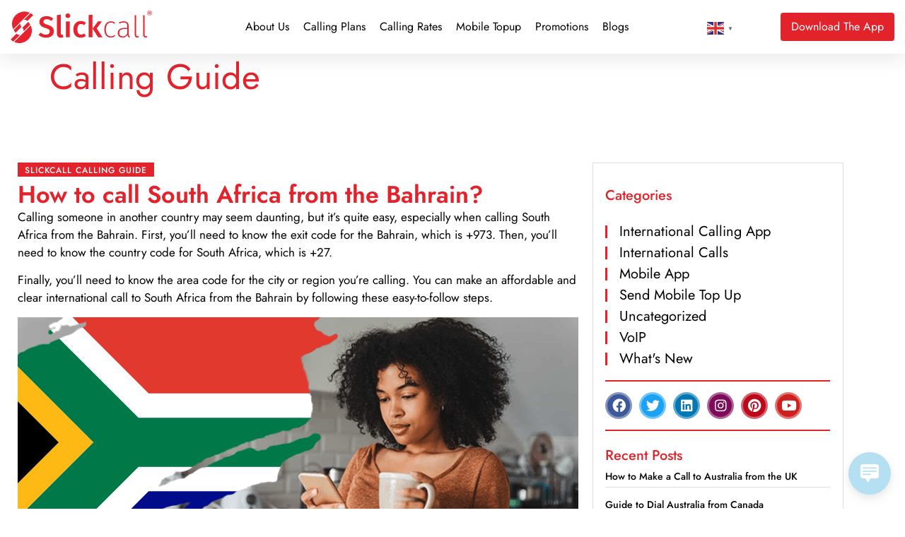

--- FILE ---
content_type: text/html; charset=UTF-8
request_url: https://slickcall.com/calling-guide/?how-to-call=South+Africa&from=Bahrain
body_size: 26484
content:
            <style>
                .calling-guide-img img {
                    content: "";
                    background: url(https://purecatamphetamine.github.io/country-flag-icons/3x2/ZA.svg);
                    background-color: #000000;
                    background-size: 67%;
                    background-repeat: no-repeat;
                    background-position: left -60px top;
                }
                
                @media (max-width: 767px) {
                    .page-id-3595.wd-header-overlap .page-title p {
                        font-size: 0 !important;
                    }
                    
                    .page-id-3595.wd-header-overlap .page-title {
                        padding-top: 0 !important;
                        min-height: 62px !important;
                        background: #e3232c !important;
                    }
                    #intCalls {
                        margin-top: 0 !important;
                        margin-bottom: 0 !important;
                    }
                }
            </style>
            <!doctype html>
<html lang="en-US" prefix="og: https://ogp.me/ns#">
<head>
	<meta charset="UTF-8">
	<meta name="viewport" content="width=device-width, initial-scale=1">
	<link rel="profile" href="https://gmpg.org/xfn/11">
	
<!-- Search Engine Optimization by Rank Math - https://rankmath.com/ -->
<title>Steps for Calling South Africa from Bahrain | Easiest Calling Guide</title>
<meta name="description" content="Discover the essential steps for calling the South Africa from Bahrain with our comprehensive guide. Learn how to call South Africa from Bahrain effortlessly."/>
<meta name="robots" content="follow, index, max-snippet:-1, max-video-preview:-1, max-image-preview:large"/>
<link rel="canonical" href="https://slickcall.com/calling-guide/?how-to-call=South+Africa&from=Bahrain" />
<meta property="og:locale" content="en_US" />
<meta property="og:type" content="article" />
<meta property="og:title" content="Steps for Calling South Africa from Bahrain | Easiest Calling Guide" />
<meta property="og:description" content="Discover the essential steps for calling the South Africa from Bahrain with our comprehensive guide. Learn how to call South Africa from Bahrain effortlessly." />
<meta property="og:url" content="https://slickcall.com/calling-guide/?how-to-call=South+Africa&#038;from=Bahrain" />
<meta property="og:site_name" content="Slickcall | Cheap International Calls and Unlimited Calling" />
<meta property="article:publisher" content="https://www.facebook.com/slickcall" />
<meta property="og:updated_time" content="2024-01-26T07:25:43+00:00" />
<meta property="og:image" content="https://slickcall.com/wp-content/uploads/2022/12/calling-guide-image.webp" />
<meta property="og:image:secure_url" content="https://slickcall.com/wp-content/uploads/2022/12/calling-guide-image.webp" />
<meta property="og:image:width" content="825" />
<meta property="og:image:height" content="432" />
<meta property="og:image:alt" content="A girl in a brown outfit is making an international call using Slickcall" />
<meta property="og:image:type" content="image/webp" />
<meta property="article:published_time" content="2022-12-13T07:43:52+00:00" />
<meta property="article:modified_time" content="2024-01-26T07:25:43+00:00" />
<meta name="twitter:card" content="summary_large_image" />
<meta name="twitter:title" content="Steps for Calling South Africa from Bahrain | Easiest Calling Guide" />
<meta name="twitter:description" content="Discover the essential steps for calling the South Africa from Bahrain with our comprehensive guide. Learn how to call South Africa from Bahrain effortlessly." />
<meta name="twitter:site" content="@https://twitter.com/slickcall" />
<meta name="twitter:creator" content="@https://twitter.com/slickcall" />
<meta name="twitter:image" content="https://slickcall.com/wp-content/uploads/2022/12/calling-guide-image.webp" />
<meta name="twitter:label1" content="Time to read" />
<meta name="twitter:data1" content="6 minutes" />
<script type="application/ld+json" class="rank-math-schema">{"@context":"https://schema.org","@graph":[{"@type":"Place","@id":"https://slickcall.com/#place","address":{"@type":"PostalAddress","streetAddress":"33 Wood Avenue South, Suite 600, Iselin, NJ, 08830 USA.","addressLocality":"Iselin","addressRegion":"NJ","postalCode":"08830","addressCountry":"USA"}},{"@type":["LocalBusiness","Organization"],"@id":"https://slickcall.com/#organization","name":"Slickcall","url":"https://slickcall.com","sameAs":["https://www.facebook.com/slickcall","https://twitter.com/https://twitter.com/slickcall"],"email":"info@slickcall.com","address":{"@type":"PostalAddress","streetAddress":"33 Wood Avenue South, Suite 600, Iselin, NJ, 08830 USA.","addressLocality":"Iselin","addressRegion":"NJ","postalCode":"08830","addressCountry":"USA"},"logo":{"@type":"ImageObject","@id":"https://slickcall.com/#logo","url":"https://slickcall.com/wp-content/uploads/2022/01/224140139_114458014252845_4890385568462198014_n-1.jpg","contentUrl":"https://slickcall.com/wp-content/uploads/2022/01/224140139_114458014252845_4890385568462198014_n-1.jpg","caption":"Slickcall | Cheap International Calls and Unlimited Calling","inLanguage":"en-US"},"priceRange":"$5,$10,$25,$50,$100","openingHours":["Monday,Tuesday,Wednesday,Thursday,Friday,Saturday 09:00-5:00"],"location":{"@id":"https://slickcall.com/#place"},"image":{"@id":"https://slickcall.com/#logo"},"telephone":"+1 (888) 3657381"},{"@type":"WebSite","@id":"https://slickcall.com/#website","url":"https://slickcall.com","name":"Slickcall | Cheap International Calls and Unlimited Calling","publisher":{"@id":"https://slickcall.com/#organization"},"inLanguage":"en-US"},{"@type":"ImageObject","@id":"https://slickcall.com/wp-content/uploads/2022/12/calling-guide-image.webp","url":"https://slickcall.com/wp-content/uploads/2022/12/calling-guide-image.webp","width":"200","height":"200","inLanguage":"en-US"},{"@type":"BreadcrumbList","@id":"https://slickcall.com/calling-guide/?how-to-call=South+Africa&amp;from=Bahrain#breadcrumb","itemListElement":[{"@type":"ListItem","position":"1","item":{"@id":"https://slickcall.com","name":"Home"}},{"@type":"ListItem","position":"2","item":{"@id":"https://slickcall.com/calling-guide/","name":"Calling Guide"}}]},{"@type":"WebPage","@id":"https://slickcall.com/calling-guide/?how-to-call=South+Africa&amp;from=Bahrain#webpage","url":"https://slickcall.com/calling-guide/?how-to-call=South+Africa&amp;from=Bahrain","name":"Steps for Calling South Africa from Bahrain | Easiest Calling Guide","datePublished":"2022-12-13T07:43:52+00:00","dateModified":"2024-01-26T07:25:43+00:00","isPartOf":{"@id":"https://slickcall.com/#website"},"primaryImageOfPage":{"@id":"https://slickcall.com/wp-content/uploads/2022/12/calling-guide-image.webp"},"inLanguage":"en-US","breadcrumb":{"@id":"https://slickcall.com/calling-guide/?how-to-call=South+Africa&amp;from=Bahrain#breadcrumb"}},{"@type":"Person","@id":"https://slickcall.com/calling-guide/?how-to-call=South+Africa&amp;from=Bahrain#author","name":"Slickcall","image":{"@type":"ImageObject","@id":"https://secure.gravatar.com/avatar/e4b48fbbb143238b38b4940efc4d4986d0b08cd87f8511fe73edbe906c611eb3?s=96&amp;d=mm&amp;r=g","url":"https://secure.gravatar.com/avatar/e4b48fbbb143238b38b4940efc4d4986d0b08cd87f8511fe73edbe906c611eb3?s=96&amp;d=mm&amp;r=g","caption":"Slickcall","inLanguage":"en-US"},"sameAs":["https://slickcall.com"],"worksFor":{"@id":"https://slickcall.com/#organization"}},{"@type":"Article","headline":"Steps for Calling South Africa from Bahrain | Easiest Calling Guide","keywords":"Calling Guide","datePublished":"2022-12-13T07:43:52+00:00","dateModified":"2024-01-26T07:25:43+00:00","author":{"@id":"https://slickcall.com/calling-guide/?how-to-call=South+Africa&amp;from=Bahrain#author","name":"Slickcall"},"publisher":{"@id":"https://slickcall.com/#organization"},"description":"Discover the essential steps for calling the South Africa from Bahrain with our comprehensive guide. Learn how to call South Africa from Bahrain effortlessly.","name":"Steps for Calling South Africa from Bahrain | Easiest Calling Guide","@id":"https://slickcall.com/calling-guide/?how-to-call=South+Africa&amp;from=Bahrain#richSnippet","isPartOf":{"@id":"https://slickcall.com/calling-guide/?how-to-call=South+Africa&amp;from=Bahrain#webpage"},"image":{"@id":"https://slickcall.com/wp-content/uploads/2022/12/calling-guide-image.webp"},"inLanguage":"en-US","mainEntityOfPage":{"@id":"https://slickcall.com/calling-guide/?how-to-call=South+Africa&amp;from=Bahrain#webpage"}}]}</script>
<!-- /Rank Math WordPress SEO plugin -->

<link rel="alternate" type="application/rss+xml" title="Slickcall | Cheap International Calls and Unlimited Calling &raquo; Feed" href="https://slickcall.com/feed/" />
<link rel="alternate" type="application/rss+xml" title="Slickcall | Cheap International Calls and Unlimited Calling &raquo; Comments Feed" href="https://slickcall.com/comments/feed/" />
<link rel="alternate" title="oEmbed (JSON)" type="application/json+oembed" href="https://slickcall.com/wp-json/oembed/1.0/embed?url=https%3A%2F%2Fslickcall.com%2Fcalling-guide%2F" />
<link rel="alternate" title="oEmbed (XML)" type="text/xml+oembed" href="https://slickcall.com/wp-json/oembed/1.0/embed?url=https%3A%2F%2Fslickcall.com%2Fcalling-guide%2F&#038;format=xml" />
		<!-- This site uses the Google Analytics by MonsterInsights plugin v9.11.1 - Using Analytics tracking - https://www.monsterinsights.com/ -->
							<script src="//www.googletagmanager.com/gtag/js?id=G-4FWCJJDRZS"  data-cfasync="false" data-wpfc-render="false" async></script>
			<script data-cfasync="false" data-wpfc-render="false">
				var mi_version = '9.11.1';
				var mi_track_user = true;
				var mi_no_track_reason = '';
								var MonsterInsightsDefaultLocations = {"page_location":"https:\/\/slickcall.com\/calling-guide\/?how-to-call=South+Africa&from=Bahrain"};
								if ( typeof MonsterInsightsPrivacyGuardFilter === 'function' ) {
					var MonsterInsightsLocations = (typeof MonsterInsightsExcludeQuery === 'object') ? MonsterInsightsPrivacyGuardFilter( MonsterInsightsExcludeQuery ) : MonsterInsightsPrivacyGuardFilter( MonsterInsightsDefaultLocations );
				} else {
					var MonsterInsightsLocations = (typeof MonsterInsightsExcludeQuery === 'object') ? MonsterInsightsExcludeQuery : MonsterInsightsDefaultLocations;
				}

								var disableStrs = [
										'ga-disable-G-4FWCJJDRZS',
									];

				/* Function to detect opted out users */
				function __gtagTrackerIsOptedOut() {
					for (var index = 0; index < disableStrs.length; index++) {
						if (document.cookie.indexOf(disableStrs[index] + '=true') > -1) {
							return true;
						}
					}

					return false;
				}

				/* Disable tracking if the opt-out cookie exists. */
				if (__gtagTrackerIsOptedOut()) {
					for (var index = 0; index < disableStrs.length; index++) {
						window[disableStrs[index]] = true;
					}
				}

				/* Opt-out function */
				function __gtagTrackerOptout() {
					for (var index = 0; index < disableStrs.length; index++) {
						document.cookie = disableStrs[index] + '=true; expires=Thu, 31 Dec 2099 23:59:59 UTC; path=/';
						window[disableStrs[index]] = true;
					}
				}

				if ('undefined' === typeof gaOptout) {
					function gaOptout() {
						__gtagTrackerOptout();
					}
				}
								window.dataLayer = window.dataLayer || [];

				window.MonsterInsightsDualTracker = {
					helpers: {},
					trackers: {},
				};
				if (mi_track_user) {
					function __gtagDataLayer() {
						dataLayer.push(arguments);
					}

					function __gtagTracker(type, name, parameters) {
						if (!parameters) {
							parameters = {};
						}

						if (parameters.send_to) {
							__gtagDataLayer.apply(null, arguments);
							return;
						}

						if (type === 'event') {
														parameters.send_to = monsterinsights_frontend.v4_id;
							var hookName = name;
							if (typeof parameters['event_category'] !== 'undefined') {
								hookName = parameters['event_category'] + ':' + name;
							}

							if (typeof MonsterInsightsDualTracker.trackers[hookName] !== 'undefined') {
								MonsterInsightsDualTracker.trackers[hookName](parameters);
							} else {
								__gtagDataLayer('event', name, parameters);
							}
							
						} else {
							__gtagDataLayer.apply(null, arguments);
						}
					}

					__gtagTracker('js', new Date());
					__gtagTracker('set', {
						'developer_id.dZGIzZG': true,
											});
					if ( MonsterInsightsLocations.page_location ) {
						__gtagTracker('set', MonsterInsightsLocations);
					}
										__gtagTracker('config', 'G-4FWCJJDRZS', {"forceSSL":"true","link_attribution":"true"} );
										window.gtag = __gtagTracker;										(function () {
						/* https://developers.google.com/analytics/devguides/collection/analyticsjs/ */
						/* ga and __gaTracker compatibility shim. */
						var noopfn = function () {
							return null;
						};
						var newtracker = function () {
							return new Tracker();
						};
						var Tracker = function () {
							return null;
						};
						var p = Tracker.prototype;
						p.get = noopfn;
						p.set = noopfn;
						p.send = function () {
							var args = Array.prototype.slice.call(arguments);
							args.unshift('send');
							__gaTracker.apply(null, args);
						};
						var __gaTracker = function () {
							var len = arguments.length;
							if (len === 0) {
								return;
							}
							var f = arguments[len - 1];
							if (typeof f !== 'object' || f === null || typeof f.hitCallback !== 'function') {
								if ('send' === arguments[0]) {
									var hitConverted, hitObject = false, action;
									if ('event' === arguments[1]) {
										if ('undefined' !== typeof arguments[3]) {
											hitObject = {
												'eventAction': arguments[3],
												'eventCategory': arguments[2],
												'eventLabel': arguments[4],
												'value': arguments[5] ? arguments[5] : 1,
											}
										}
									}
									if ('pageview' === arguments[1]) {
										if ('undefined' !== typeof arguments[2]) {
											hitObject = {
												'eventAction': 'page_view',
												'page_path': arguments[2],
											}
										}
									}
									if (typeof arguments[2] === 'object') {
										hitObject = arguments[2];
									}
									if (typeof arguments[5] === 'object') {
										Object.assign(hitObject, arguments[5]);
									}
									if ('undefined' !== typeof arguments[1].hitType) {
										hitObject = arguments[1];
										if ('pageview' === hitObject.hitType) {
											hitObject.eventAction = 'page_view';
										}
									}
									if (hitObject) {
										action = 'timing' === arguments[1].hitType ? 'timing_complete' : hitObject.eventAction;
										hitConverted = mapArgs(hitObject);
										__gtagTracker('event', action, hitConverted);
									}
								}
								return;
							}

							function mapArgs(args) {
								var arg, hit = {};
								var gaMap = {
									'eventCategory': 'event_category',
									'eventAction': 'event_action',
									'eventLabel': 'event_label',
									'eventValue': 'event_value',
									'nonInteraction': 'non_interaction',
									'timingCategory': 'event_category',
									'timingVar': 'name',
									'timingValue': 'value',
									'timingLabel': 'event_label',
									'page': 'page_path',
									'location': 'page_location',
									'title': 'page_title',
									'referrer' : 'page_referrer',
								};
								for (arg in args) {
																		if (!(!args.hasOwnProperty(arg) || !gaMap.hasOwnProperty(arg))) {
										hit[gaMap[arg]] = args[arg];
									} else {
										hit[arg] = args[arg];
									}
								}
								return hit;
							}

							try {
								f.hitCallback();
							} catch (ex) {
							}
						};
						__gaTracker.create = newtracker;
						__gaTracker.getByName = newtracker;
						__gaTracker.getAll = function () {
							return [];
						};
						__gaTracker.remove = noopfn;
						__gaTracker.loaded = true;
						window['__gaTracker'] = __gaTracker;
					})();
									} else {
										console.log("");
					(function () {
						function __gtagTracker() {
							return null;
						}

						window['__gtagTracker'] = __gtagTracker;
						window['gtag'] = __gtagTracker;
					})();
									}
			</script>
							<!-- / Google Analytics by MonsterInsights -->
		<style id='wp-img-auto-sizes-contain-inline-css'>
img:is([sizes=auto i],[sizes^="auto," i]){contain-intrinsic-size:3000px 1500px}
/*# sourceURL=wp-img-auto-sizes-contain-inline-css */
</style>
<style id='wp-emoji-styles-inline-css'>

	img.wp-smiley, img.emoji {
		display: inline !important;
		border: none !important;
		box-shadow: none !important;
		height: 1em !important;
		width: 1em !important;
		margin: 0 0.07em !important;
		vertical-align: -0.1em !important;
		background: none !important;
		padding: 0 !important;
	}
/*# sourceURL=wp-emoji-styles-inline-css */
</style>
<link rel='stylesheet' id='wp-live-chat-support-css' href='https://slickcall.com/wp-content/plugins/wp-live-chat-support/public/css/wplc-plugin-public.css' media='all' />
<link rel='stylesheet' id='hello-elementor-css' href='https://slickcall.com/wp-content/themes/hello-elementor/assets/css/reset.css' media='all' />
<link rel='stylesheet' id='hello-elementor-theme-style-css' href='https://slickcall.com/wp-content/themes/hello-elementor/assets/css/theme.css' media='all' />
<link rel='stylesheet' id='hello-elementor-header-footer-css' href='https://slickcall.com/wp-content/themes/hello-elementor/assets/css/header-footer.css' media='all' />
<link rel='stylesheet' id='elementor-frontend-css' href='https://slickcall.com/wp-content/plugins/elementor/assets/css/frontend.min.css' media='all' />
<link rel='stylesheet' id='widget-image-css' href='https://slickcall.com/wp-content/plugins/elementor/assets/css/widget-image.min.css' media='all' />
<link rel='stylesheet' id='widget-nav-menu-css' href='https://slickcall.com/wp-content/plugins/elementor-pro/assets/css/widget-nav-menu.min.css' media='all' />
<link rel='stylesheet' id='e-sticky-css' href='https://slickcall.com/wp-content/plugins/elementor-pro/assets/css/modules/sticky.min.css' media='all' />
<link rel='stylesheet' id='widget-icon-list-css' href='https://slickcall.com/wp-content/plugins/elementor/assets/css/widget-icon-list.min.css' media='all' />
<link rel='stylesheet' id='widget-heading-css' href='https://slickcall.com/wp-content/plugins/elementor/assets/css/widget-heading.min.css' media='all' />
<link rel='stylesheet' id='widget-form-css' href='https://slickcall.com/wp-content/plugins/elementor-pro/assets/css/widget-form.min.css' media='all' />
<link rel='stylesheet' id='widget-social-icons-css' href='https://slickcall.com/wp-content/plugins/elementor/assets/css/widget-social-icons.min.css' media='all' />
<link rel='stylesheet' id='e-apple-webkit-css' href='https://slickcall.com/wp-content/plugins/elementor/assets/css/conditionals/apple-webkit.min.css' media='all' />
<link rel='stylesheet' id='elementor-icons-css' href='https://slickcall.com/wp-content/plugins/elementor/assets/lib/eicons/css/elementor-icons.min.css' media='all' />
<link rel='stylesheet' id='elementor-post-5077-css' href='https://slickcall.com/wp-content/uploads/elementor/css/post-5077.css' media='all' />
<link rel='stylesheet' id='elementor-post-3595-css' href='https://slickcall.com/wp-content/uploads/elementor/css/post-3595.css' media='all' />
<link rel='stylesheet' id='elementor-post-6106-css' href='https://slickcall.com/wp-content/uploads/elementor/css/post-6106.css' media='all' />
<link rel='stylesheet' id='elementor-post-5706-css' href='https://slickcall.com/wp-content/uploads/elementor/css/post-5706.css' media='all' />
<link rel='stylesheet' id='chld_thm_cfg_child-css' href='https://slickcall.com/wp-content/themes/slickcall-child/style.css' media='all' />
<link rel='stylesheet' id='elementor-gf-local-jost-css' href='https://slickcall.com/wp-content/uploads/elementor/google-fonts/css/jost.css' media='all' />
<link rel='stylesheet' id='elementor-gf-local-montserrat-css' href='https://slickcall.com/wp-content/uploads/elementor/google-fonts/css/montserrat.css' media='all' />
<link rel='stylesheet' id='elementor-icons-shared-0-css' href='https://slickcall.com/wp-content/plugins/elementor/assets/lib/font-awesome/css/fontawesome.min.css' media='all' />
<link rel='stylesheet' id='elementor-icons-fa-solid-css' href='https://slickcall.com/wp-content/plugins/elementor/assets/lib/font-awesome/css/solid.min.css' media='all' />
<link rel='stylesheet' id='elementor-icons-fa-brands-css' href='https://slickcall.com/wp-content/plugins/elementor/assets/lib/font-awesome/css/brands.min.css' media='all' />
<script src="https://slickcall.com/wp-content/plugins/google-analytics-for-wordpress/assets/js/frontend-gtag.min.js" id="monsterinsights-frontend-script-js" async data-wp-strategy="async"></script>
<script data-cfasync="false" data-wpfc-render="false" id='monsterinsights-frontend-script-js-extra'>var monsterinsights_frontend = {"js_events_tracking":"true","download_extensions":"doc,pdf,ppt,zip,xls,docx,pptx,xlsx","inbound_paths":"[{\"path\":\"\\\/go\\\/\",\"label\":\"affiliate\"},{\"path\":\"\\\/recommend\\\/\",\"label\":\"affiliate\"}]","home_url":"https:\/\/slickcall.com","hash_tracking":"false","v4_id":"G-4FWCJJDRZS"};</script>
<script src="https://slickcall.com/wp-includes/js/jquery/jquery.min.js" id="jquery-core-js"></script>
<script src="https://slickcall.com/wp-includes/js/jquery/jquery-migrate.min.js" id="jquery-migrate-js"></script>
<link rel="https://api.w.org/" href="https://slickcall.com/wp-json/" /><link rel="alternate" title="JSON" type="application/json" href="https://slickcall.com/wp-json/wp/v2/pages/3595" /><link rel="EditURI" type="application/rsd+xml" title="RSD" href="https://slickcall.com/xmlrpc.php?rsd" />

<link rel='shortlink' href='https://slickcall.com/?p=3595' />
<script>
  const params = new URLSearchParams(window.location.search);
  if (
    params.get("how-to-call") === "Canada" &&
    params.get("from") === "Brazil"
  ) {
    window.location.href = "https://slick.net/blogs/how-to-call-canada-from-brazil/";
  }
</script>    <!-- Yandex.Metrika counter -->
    <script type="text/javascript" >
       (function(m,e,t,r,i,k,a){m[i]=m[i]||function(){(m[i].a=m[i].a||[]).push(arguments)};
       m[i].l=1*new Date();
       for (var j = 0; j < document.scripts.length; j++) {if (document.scripts[j].src === r) { return; }}
       k=e.createElement(t),a=e.getElementsByTagName(t)[0],k.async=1,k.src=r,a.parentNode.insertBefore(k,a)})
       (window, document, "script", "https://mc.yandex.ru/metrika/tag.js", "ym");
    
       ym(96942374, "init", {
            clickmap:true,
            trackLinks:true,
            accurateTrackBounce:true,
            webvisor:true
       });
    </script>
    <!--<noscript><div><img src="https://mc.yandex.ru/watch/96942374" style="position:absolute; left:-9999px;" alt="" /></div></noscript>-->
    <!-- /Yandex.Metrika counter -->
    
    <meta name="facebook-domain-verification" content="o7ymqq6xs1jnyywn3twi3ag6umurev" />
    <meta name="google-site-verification" content="iLgaWCrR-pJywva4UfbNDlwCc8PWZokOPw_ym0WKp4Y" />
<meta name="msvalidate.01" content="44E4FF0C4F69E7D19D41367C3F1F5ADC" /><meta name="generator" content="Elementor 3.34.1; features: additional_custom_breakpoints; settings: css_print_method-external, google_font-enabled, font_display-swap">
			<style>
				.e-con.e-parent:nth-of-type(n+4):not(.e-lazyloaded):not(.e-no-lazyload),
				.e-con.e-parent:nth-of-type(n+4):not(.e-lazyloaded):not(.e-no-lazyload) * {
					background-image: none !important;
				}
				@media screen and (max-height: 1024px) {
					.e-con.e-parent:nth-of-type(n+3):not(.e-lazyloaded):not(.e-no-lazyload),
					.e-con.e-parent:nth-of-type(n+3):not(.e-lazyloaded):not(.e-no-lazyload) * {
						background-image: none !important;
					}
				}
				@media screen and (max-height: 640px) {
					.e-con.e-parent:nth-of-type(n+2):not(.e-lazyloaded):not(.e-no-lazyload),
					.e-con.e-parent:nth-of-type(n+2):not(.e-lazyloaded):not(.e-no-lazyload) * {
						background-image: none !important;
					}
				}
			</style>
			<link rel="icon" href="https://slickcall.com/wp-content/uploads/2022/11/elementor/thumbs/faicon.svg" sizes="32x32" />
<link rel="icon" href="https://slickcall.com/wp-content/uploads/2022/11/faicon.svg" sizes="192x192" />
<link rel="apple-touch-icon" href="https://slickcall.com/wp-content/uploads/2022/11/faicon.svg" />
<meta name="msapplication-TileImage" content="https://slickcall.com/wp-content/uploads/2022/11/faicon.svg" />
</head>
<body class="wp-singular page-template-default page page-id-3595 wp-embed-responsive wp-theme-hello-elementor wp-child-theme-slickcall-child hello-elementor-default elementor-default elementor-kit-5077 elementor-page elementor-page-3595">


<a class="skip-link screen-reader-text" href="#content">Skip to content</a>

		<header data-elementor-type="header" data-elementor-id="6106" class="elementor elementor-6106 elementor-location-header" data-elementor-post-type="elementor_library">
			<div class="elementor-element elementor-element-1d73791 e-con-full elementor-hidden-tablet elementor-hidden-mobile e-flex e-con e-parent" data-id="1d73791" data-element_type="container" data-settings="{&quot;sticky&quot;:&quot;top&quot;,&quot;sticky_on&quot;:[&quot;desktop&quot;,&quot;tablet&quot;,&quot;mobile&quot;],&quot;sticky_offset&quot;:0,&quot;sticky_effects_offset&quot;:0,&quot;sticky_anchor_link_offset&quot;:0}">
		<div class="elementor-element elementor-element-857a7e0 e-flex e-con-boxed e-con e-child" data-id="857a7e0" data-element_type="container" data-settings="{&quot;background_background&quot;:&quot;classic&quot;}">
					<div class="e-con-inner">
				<div class="elementor-element elementor-element-f4610ed site_logo elementor-widget elementor-widget-image" data-id="f4610ed" data-element_type="widget" data-widget_type="image.default">
				<div class="elementor-widget-container">
																<a href="https://slickcall.com">
							<img fetchpriority="high" width="1015" height="233" src="https://slickcall.com/wp-content/uploads/2022/11/slick-red.svg" class="attachment-full size-full wp-image-3309" alt="The stylish red logo of Slickcall, a cheap international calling app" />								</a>
															</div>
				</div>
				<div class="elementor-element elementor-element-7a51901 elementor-nav-menu__align-start elementor-nav-menu--stretch elementor-nav-menu__text-align-center elementor-nav-menu--dropdown-tablet elementor-nav-menu--toggle elementor-nav-menu--burger elementor-widget elementor-widget-nav-menu" data-id="7a51901" data-element_type="widget" data-settings="{&quot;full_width&quot;:&quot;stretch&quot;,&quot;layout&quot;:&quot;horizontal&quot;,&quot;submenu_icon&quot;:{&quot;value&quot;:&quot;&lt;i class=\&quot;fas fa-caret-down\&quot; aria-hidden=\&quot;true\&quot;&gt;&lt;\/i&gt;&quot;,&quot;library&quot;:&quot;fa-solid&quot;},&quot;toggle&quot;:&quot;burger&quot;}" data-widget_type="nav-menu.default">
				<div class="elementor-widget-container">
								<nav aria-label="Menu" class="elementor-nav-menu--main elementor-nav-menu__container elementor-nav-menu--layout-horizontal e--pointer-underline e--animation-fade">
				<ul id="menu-1-7a51901" class="elementor-nav-menu"><li class="menu-item menu-item-type-post_type menu-item-object-page menu-item-256"><a href="https://slickcall.com/about-us/" class="elementor-item">About Us</a></li>
<li class="menu-item menu-item-type-post_type menu-item-object-page menu-item-7697"><a href="https://slickcall.com/search-international-calling-plans/" class="elementor-item">Calling Plans</a></li>
<li class="menu-item menu-item-type-post_type menu-item-object-page menu-item-3897"><a href="https://slickcall.com/international-calling-rates/" class="elementor-item">Calling Rates</a></li>
<li class="menu-item menu-item-type-post_type menu-item-object-page menu-item-3925"><a href="https://slickcall.com/slickcall-mobile-topup/" class="elementor-item">Mobile Topup</a></li>
<li class="menu-item menu-item-type-post_type menu-item-object-page menu-item-9228"><a href="https://slickcall.com/promotions/" class="elementor-item">Promotions</a></li>
<li class="menu-item menu-item-type-post_type menu-item-object-page menu-item-277"><a href="https://slickcall.com/blogs/" class="elementor-item">Blogs</a></li>
<li class="download-link menu-item menu-item-type-post_type menu-item-object-page menu-item-7219"><a href="https://slickcall.com/download/" class="elementor-item">Download</a></li>
</ul>			</nav>
					<div class="elementor-menu-toggle" role="button" tabindex="0" aria-label="Menu Toggle" aria-expanded="false">
			<i aria-hidden="true" role="presentation" class="elementor-menu-toggle__icon--open eicon-menu-bar"></i><i aria-hidden="true" role="presentation" class="elementor-menu-toggle__icon--close eicon-close"></i>		</div>
					<nav class="elementor-nav-menu--dropdown elementor-nav-menu__container" aria-hidden="true">
				<ul id="menu-2-7a51901" class="elementor-nav-menu"><li class="menu-item menu-item-type-post_type menu-item-object-page menu-item-256"><a href="https://slickcall.com/about-us/" class="elementor-item" tabindex="-1">About Us</a></li>
<li class="menu-item menu-item-type-post_type menu-item-object-page menu-item-7697"><a href="https://slickcall.com/search-international-calling-plans/" class="elementor-item" tabindex="-1">Calling Plans</a></li>
<li class="menu-item menu-item-type-post_type menu-item-object-page menu-item-3897"><a href="https://slickcall.com/international-calling-rates/" class="elementor-item" tabindex="-1">Calling Rates</a></li>
<li class="menu-item menu-item-type-post_type menu-item-object-page menu-item-3925"><a href="https://slickcall.com/slickcall-mobile-topup/" class="elementor-item" tabindex="-1">Mobile Topup</a></li>
<li class="menu-item menu-item-type-post_type menu-item-object-page menu-item-9228"><a href="https://slickcall.com/promotions/" class="elementor-item" tabindex="-1">Promotions</a></li>
<li class="menu-item menu-item-type-post_type menu-item-object-page menu-item-277"><a href="https://slickcall.com/blogs/" class="elementor-item" tabindex="-1">Blogs</a></li>
<li class="download-link menu-item menu-item-type-post_type menu-item-object-page menu-item-7219"><a href="https://slickcall.com/download/" class="elementor-item" tabindex="-1">Download</a></li>
</ul>			</nav>
						</div>
				</div>
				<div class="elementor-element elementor-element-4385c91 elementor-widget__width-auto elementor-widget elementor-widget-text-editor" data-id="4385c91" data-element_type="widget" data-widget_type="text-editor.default">
				<div class="elementor-widget-container">
									<div class="gtranslate_wrapper" id="gt-wrapper-26000794"></div>								</div>
				</div>
				<div class="elementor-element elementor-element-b736047 elementor-align-right elementor-hidden-phone elementor-widget__width-auto elementor-widget elementor-widget-button" data-id="b736047" data-element_type="widget" data-widget_type="button.default">
				<div class="elementor-widget-container">
									<div class="elementor-button-wrapper">
					<a class="elementor-button elementor-button-link elementor-size-sm" href="https://app.adjust.com/1e5csrsd?&#038;campaign=app_download_header-footer&#038;adgroup=cta_footer&#038;creative=home_page">
						<span class="elementor-button-content-wrapper">
						<span class="elementor-button-icon">
							</span>
									<span class="elementor-button-text">Download The App</span>
					</span>
					</a>
				</div>
								</div>
				</div>
					</div>
				</div>
				</div>
		<header class="elementor-element elementor-element-f4887b9 elementor-hidden-desktop e-flex e-con-boxed e-con e-parent" data-id="f4887b9" data-element_type="container" data-settings="{&quot;background_background&quot;:&quot;classic&quot;,&quot;sticky&quot;:&quot;top&quot;,&quot;sticky_on&quot;:[&quot;desktop&quot;,&quot;tablet&quot;,&quot;mobile&quot;],&quot;sticky_offset&quot;:0,&quot;sticky_effects_offset&quot;:0,&quot;sticky_anchor_link_offset&quot;:0}">
					<div class="e-con-inner">
		<div class="elementor-element elementor-element-30accaa e-con-full e-flex e-con e-child" data-id="30accaa" data-element_type="container">
				<div class="elementor-element elementor-element-f63ca8e elementor-nav-menu--stretch elementor-nav-menu__align-justify elementor-nav-menu--dropdown-tablet elementor-nav-menu__text-align-aside elementor-nav-menu--toggle elementor-nav-menu--burger elementor-widget elementor-widget-nav-menu" data-id="f63ca8e" data-element_type="widget" data-settings="{&quot;full_width&quot;:&quot;stretch&quot;,&quot;layout&quot;:&quot;vertical&quot;,&quot;submenu_icon&quot;:{&quot;value&quot;:&quot;&lt;i class=\&quot;fas fa-caret-down\&quot; aria-hidden=\&quot;true\&quot;&gt;&lt;\/i&gt;&quot;,&quot;library&quot;:&quot;fa-solid&quot;},&quot;toggle&quot;:&quot;burger&quot;}" data-widget_type="nav-menu.default">
				<div class="elementor-widget-container">
								<nav aria-label="Menu" class="elementor-nav-menu--main elementor-nav-menu__container elementor-nav-menu--layout-vertical e--pointer-underline e--animation-fade">
				<ul id="menu-1-f63ca8e" class="elementor-nav-menu sm-vertical"><li class="menu-item menu-item-type-post_type menu-item-object-page menu-item-256"><a href="https://slickcall.com/about-us/" class="elementor-item">About Us</a></li>
<li class="menu-item menu-item-type-post_type menu-item-object-page menu-item-7697"><a href="https://slickcall.com/search-international-calling-plans/" class="elementor-item">Calling Plans</a></li>
<li class="menu-item menu-item-type-post_type menu-item-object-page menu-item-3897"><a href="https://slickcall.com/international-calling-rates/" class="elementor-item">Calling Rates</a></li>
<li class="menu-item menu-item-type-post_type menu-item-object-page menu-item-3925"><a href="https://slickcall.com/slickcall-mobile-topup/" class="elementor-item">Mobile Topup</a></li>
<li class="menu-item menu-item-type-post_type menu-item-object-page menu-item-9228"><a href="https://slickcall.com/promotions/" class="elementor-item">Promotions</a></li>
<li class="menu-item menu-item-type-post_type menu-item-object-page menu-item-277"><a href="https://slickcall.com/blogs/" class="elementor-item">Blogs</a></li>
<li class="download-link menu-item menu-item-type-post_type menu-item-object-page menu-item-7219"><a href="https://slickcall.com/download/" class="elementor-item">Download</a></li>
</ul>			</nav>
					<div class="elementor-menu-toggle" role="button" tabindex="0" aria-label="Menu Toggle" aria-expanded="false">
			<i aria-hidden="true" role="presentation" class="elementor-menu-toggle__icon--open eicon-menu-bar"></i><i aria-hidden="true" role="presentation" class="elementor-menu-toggle__icon--close eicon-close"></i>		</div>
					<nav class="elementor-nav-menu--dropdown elementor-nav-menu__container" aria-hidden="true">
				<ul id="menu-2-f63ca8e" class="elementor-nav-menu sm-vertical"><li class="menu-item menu-item-type-post_type menu-item-object-page menu-item-256"><a href="https://slickcall.com/about-us/" class="elementor-item" tabindex="-1">About Us</a></li>
<li class="menu-item menu-item-type-post_type menu-item-object-page menu-item-7697"><a href="https://slickcall.com/search-international-calling-plans/" class="elementor-item" tabindex="-1">Calling Plans</a></li>
<li class="menu-item menu-item-type-post_type menu-item-object-page menu-item-3897"><a href="https://slickcall.com/international-calling-rates/" class="elementor-item" tabindex="-1">Calling Rates</a></li>
<li class="menu-item menu-item-type-post_type menu-item-object-page menu-item-3925"><a href="https://slickcall.com/slickcall-mobile-topup/" class="elementor-item" tabindex="-1">Mobile Topup</a></li>
<li class="menu-item menu-item-type-post_type menu-item-object-page menu-item-9228"><a href="https://slickcall.com/promotions/" class="elementor-item" tabindex="-1">Promotions</a></li>
<li class="menu-item menu-item-type-post_type menu-item-object-page menu-item-277"><a href="https://slickcall.com/blogs/" class="elementor-item" tabindex="-1">Blogs</a></li>
<li class="download-link menu-item menu-item-type-post_type menu-item-object-page menu-item-7219"><a href="https://slickcall.com/download/" class="elementor-item" tabindex="-1">Download</a></li>
</ul>			</nav>
						</div>
				</div>
				</div>
		<div class="elementor-element elementor-element-133d03d e-con-full e-flex e-con e-child" data-id="133d03d" data-element_type="container">
				<div class="elementor-element elementor-element-2a286b9 site_logo elementor-widget elementor-widget-image" data-id="2a286b9" data-element_type="widget" data-widget_type="image.default">
				<div class="elementor-widget-container">
																<a href="https://slickcall.com">
							<img fetchpriority="high" width="1015" height="233" src="https://slickcall.com/wp-content/uploads/2022/11/slick-red.svg" class="attachment-full size-full wp-image-3309" alt="The stylish red logo of Slickcall, a cheap international calling app" />								</a>
															</div>
				</div>
				</div>
		<div class="elementor-element elementor-element-d074f1d e-con-full e-flex e-con e-child" data-id="d074f1d" data-element_type="container">
				<div class="elementor-element elementor-element-b021c89 elementor-widget elementor-widget-text-editor" data-id="b021c89" data-element_type="widget" data-widget_type="text-editor.default">
				<div class="elementor-widget-container">
									<div class="gtranslate_wrapper" id="gt-wrapper-27624826"></div>								</div>
				</div>
				</div>
					</div>
				</header>
				</header>
		
<main id="content" class="site-main post-3595 page type-page status-publish hentry">

			<div class="page-header">
			<h1 class="entry-title">Calling Guide</h1>		</div>
	
	<div class="page-content">
				<div data-elementor-type="wp-page" data-elementor-id="3595" class="elementor elementor-3595" data-elementor-post-type="page">
				<div class="elementor-element elementor-element-d69cc52 e-flex e-con-boxed e-con e-parent" data-id="d69cc52" data-element_type="container">
					<div class="e-con-inner">
		<div class="elementor-element elementor-element-9d54143 e-con-full e-flex e-con e-child" data-id="9d54143" data-element_type="container">
				<div class="elementor-element elementor-element-c4a5171 elementor-widget elementor-widget-heading" data-id="c4a5171" data-element_type="widget" data-widget_type="heading.default">
				<div class="elementor-widget-container">
					<p class="elementor-heading-title elementor-size-default">SLICKCALL CALLING GUIDE</p>				</div>
				</div>
				<div class="elementor-element elementor-element-0aaa48a elementor-widget elementor-widget-text-editor" data-id="0aaa48a" data-element_type="widget" data-widget_type="text-editor.default">
				<div class="elementor-widget-container">
									<h1 style="font-size:34px;line-height:36px;font-weight:600">How to call South Africa from the Bahrain?</h1>								</div>
				</div>
				<div class="elementor-element elementor-element-1f133d6 elementor-widget elementor-widget-text-editor" data-id="1f133d6" data-element_type="widget" data-widget_type="text-editor.default">
				<div class="elementor-widget-container">
									<p><span style="font-weight: 400;">Calling someone in another country may seem daunting, but it&#8217;s quite easy, especially when calling South Africa </span><span style="font-weight: 400;">from the</span> Bahrain<span style="font-weight: 400;">. First, you&#8217;ll need to know the exit code for the Bahrain</span><span style="font-weight: 400;">, which is </span>+973<span style="font-weight: 400;">. Then, you&#8217;ll need to know the country code for South Africa</span><span style="font-weight: 400;">, which is </span>+27<span style="font-weight: 400;">.</span></p><p><span style="font-weight: 400;">Finally, you&#8217;ll need to know the area code for the city or region you&#8217;re </span><span style="font-weight: 400;">calling</span><span style="font-weight: 400;">. You can make an affordable and clear international call to South Africa </span><span style="font-weight: 400;">from the</span> Bahrain <span style="font-weight: 400;">by following these easy-to-follow steps.</span></p>								</div>
				</div>
				<div class="elementor-element elementor-element-f533da7 calling-guide-img elementor-widget elementor-widget-image" data-id="f533da7" data-element_type="widget" data-widget_type="image.default">
				<div class="elementor-widget-container">
															<img decoding="async" width="825" height="432" src="https://slickcall.com/wp-content/uploads/2022/12/calling-guide-image.webp" class="attachment-full size-full wp-image-3655" alt="A girl in a brown outfit is making an international call using Slickcall" srcset="https://slickcall.com/wp-content/uploads/2022/12/calling-guide-image.webp 825w, https://slickcall.com/wp-content/uploads/2022/12/calling-guide-image-300x157.webp 300w, https://slickcall.com/wp-content/uploads/2022/12/calling-guide-image-768x402.webp 768w, https://slickcall.com/wp-content/uploads/2022/12/calling-guide-image-150x79.webp 150w" sizes="(max-width: 825px) 100vw, 825px" title="Calling Guide 1">															</div>
				</div>
				<div class="elementor-element elementor-element-53637f0 elementor-widget elementor-widget-heading" data-id="53637f0" data-element_type="widget" data-widget_type="heading.default">
				<div class="elementor-widget-container">
					<h2 class="elementor-heading-title elementor-size-default">Normal method for calling South Africa from Bahrain :</h2>				</div>
				</div>
				<div class="elementor-element elementor-element-75ef3cd elementor-widget elementor-widget-heading" data-id="75ef3cd" data-element_type="widget" data-widget_type="heading.default">
				<div class="elementor-widget-container">
					<h3 class="elementor-heading-title elementor-size-default">Step 1: Enter the Exit code of  Bahrain </h3>				</div>
				</div>
				<div class="elementor-element elementor-element-23eb5bb elementor-widget elementor-widget-text-editor" data-id="23eb5bb" data-element_type="widget" data-widget_type="text-editor.default">
				<div class="elementor-widget-container">
									<p><span style="font-weight: 400;">To make an international call from the Bahrain</span><span style="font-weight: 400;">, you must first dial the exit code. This code allows your call to connect to the international network. +973</span><span style="font-weight: 400;"> is the exit code you need to dial to call outside of the Bahrain</span><span style="font-weight: 400;">. Be sure to dial this code before continuing to the next steps.</span></p>								</div>
				</div>
				<div class="elementor-element elementor-element-cb34fe5 elementor-widget elementor-widget-heading" data-id="cb34fe5" data-element_type="widget" data-widget_type="heading.default">
				<div class="elementor-widget-container">
					<h3 class="elementor-heading-title elementor-size-default">Step 2: Dial the Country code of South Africa</h3>				</div>
				</div>
				<div class="elementor-element elementor-element-fdd6e5c elementor-widget elementor-widget-text-editor" data-id="fdd6e5c" data-element_type="widget" data-widget_type="text-editor.default">
				<div class="elementor-widget-container">
									<p><span style="font-weight: 400;">After dialing the exit code, you must next dial the country code. Each country has its unique code. To call South Africa </span><span style="font-weight: 400;">from the Bahrain</span><span style="font-weight: 400;">, you will need to dial +27</span><span style="font-weight: 400;"> which is the country code of South Africa.</span><span style="font-weight: 400;"> This code is like the address for your call, ensuring that it goes to the correct location in the world. This is an important step in ensuring that your international call goes smoothly and reaches its destination quickly.</span></p>								</div>
				</div>
				<div class="elementor-element elementor-element-64ac643 elementor-widget elementor-widget-heading" data-id="64ac643" data-element_type="widget" data-widget_type="heading.default">
				<div class="elementor-widget-container">
					<h3 class="elementor-heading-title elementor-size-default">Step 3: Enter the Area code of South Africa</h3>				</div>
				</div>
				<div class="elementor-element elementor-element-e185cc4 elementor-widget elementor-widget-text-editor" data-id="e185cc4" data-element_type="widget" data-widget_type="text-editor.default">
				<div class="elementor-widget-container">
									<p><span style="font-weight: 400;">The next important part of an international call is the area code. Just like each country has its unique country code, different regions within a country often have their area codes. For example, in South Africa</span><span style="font-weight: 400;">, each city or region has its area code. When calling South Africa</span><span style="font-weight: 400;"> from the Bahrain</span><span style="font-weight: 400;">, it is important to know the correct area code for the place you are trying to reach.</span></p><p><span style="font-weight: 400;">Including the correct area code in your dialing sequence ensures that your call reaches the intended destination. You can make your international call more efficient by adding the specific address of the person you are calling to your dialing sequence.</span></p>								</div>
				</div>
				<div class="elementor-element elementor-element-93801bf elementor-widget elementor-widget-heading" data-id="93801bf" data-element_type="widget" data-widget_type="heading.default">
				<div class="elementor-widget-container">
					<h3 class="elementor-heading-title elementor-size-default">Step 4: Dial the Recipient's Number</h3>				</div>
				</div>
				<div class="elementor-element elementor-element-380695c elementor-widget elementor-widget-text-editor" data-id="380695c" data-element_type="widget" data-widget_type="text-editor.default">
				<div class="elementor-widget-container">
									<p><span style="font-weight: 400;">After dialing the exit, country, and area codes:</span></p><ol><li style="font-weight: 400;" aria-level="1"><span style="font-weight: 400;">Dial the recipient&#8217;s number next.</span></li><li style="font-weight: 400;" aria-level="1"><span style="font-weight: 400;">Make sure you have the correct and complete number, including any local digits or extensions.</span></li><li style="font-weight: 400;" aria-level="1"><span style="font-weight: 400;">Verify the accuracy of the number before making the call.</span></li></ol>								</div>
				</div>
				<div class="elementor-element elementor-element-e8061c1 elementor-widget elementor-widget-text-editor" data-id="e8061c1" data-element_type="widget" data-widget_type="text-editor.default">
				<div class="elementor-widget-container">
									<div id="callingRatesBlogMain"><div id="callingRatesBlog"><div class="row"><div class="col"><form><label>Calling From:</label><select id="countryDropdownFrom" name="countryDropdownFrom">            <option value="AF"  >Afghanistan</option>
                        <option value="AL"  >Albania</option>
                        <option value="DZ"  >Algeria</option>
                        <option value="AS"  >American Samoa</option>
                        <option value="AD"  >Andorra</option>
                        <option value="AO"  >Angola</option>
                        <option value="AI"  >Anguilla</option>
                        <option value="AQ"  >Antarctica</option>
                        <option value="AG"  >Antigua and Barbuda</option>
                        <option value="AR"  >Argentina</option>
                        <option value="AM"  >Armenia</option>
                        <option value="AW"  >Aruba</option>
                        <option value="AU"  >Australia</option>
                        <option value="AT"  >Austria</option>
                        <option value="AZ"  >Azerbaijan</option>
                        <option value="BS"  >Bahamas</option>
                        <option value="BH" selected >Bahrain</option>
                        <option value="BD"  >Bangladesh</option>
                        <option value="BB"  >Barbados</option>
                        <option value="BY"  >Belarus</option>
                        <option value="BE"  >Belgium</option>
                        <option value="BZ"  >Belize</option>
                        <option value="BJ"  >Benin</option>
                        <option value="BM"  >Bermuda</option>
                        <option value="BT"  >Bhutan</option>
                        <option value="BO"  >Bolivia</option>
                        <option value="BA"  >Bosnia And Herzegovina</option>
                        <option value="BW"  >Botswana</option>
                        <option value="BR"  >Brazil</option>
                        <option value="BN"  >Brunei</option>
                        <option value="BG"  >Bulgaria</option>
                        <option value="BF"  >Burkina Faso</option>
                        <option value="BI"  >Burundi</option>
                        <option value="KH"  >Cambodia</option>
                        <option value="CM"  >Cameroon</option>
                        <option value="CA"  >Canada</option>
                        <option value="CV"  >Cape Verde</option>
                        <option value="KY"  >Cayman Islands</option>
                        <option value="CF"  >Central African Republic</option>
                        <option value="TD"  >Chad</option>
                        <option value="CL"  >Chile</option>
                        <option value="CN"  >China</option>
                        <option value="CO"  >Colombia</option>
                        <option value="KM"  >Comoros</option>
                        <option value="CG"  >Congo</option>
                        <option value="CK"  >Cook Islands</option>
                        <option value="CR"  >Costa Rica</option>
                        <option value="HR"  >Croatia</option>
                        <option value="CU"  >Cuba</option>
                        <option value="CY"  >Cyprus</option>
                        <option value="CZ"  >Czech Republic</option>
                        <option value="DK"  >Denmark</option>
                        <option value="DJ"  >Djibouti</option>
                        <option value="DM"  >Dominica</option>
                        <option value="EC"  >Ecuador</option>
                        <option value="EG"  >Egypt</option>
                        <option value="SV"  >El Salvador</option>
                        <option value="GQ"  >Equatorial Guinea</option>
                        <option value="ER"  >Eritrea</option>
                        <option value="EE"  >Estonia</option>
                        <option value="ET"  >Ethiopia</option>
                        <option value="FK"  >Falkland Islands</option>
                        <option value="FO"  >Faroe Islands</option>
                        <option value="FJ"  >Fiji</option>
                        <option value="FI"  >Finland</option>
                        <option value="FR"  >France</option>
                        <option value="GF"  >French Guiana</option>
                        <option value="PF"  >French Polynesia</option>
                        <option value="GA"  >Gabon</option>
                        <option value="GM"  >Gambia</option>
                        <option value="GE"  >Georgia</option>
                        <option value="DE"  >Germany</option>
                        <option value="GH"  >Ghana</option>
                        <option value="GI"  >Gibraltar</option>
                        <option value="GR"  >Greece</option>
                        <option value="GL"  >Greenland</option>
                        <option value="GD"  >Grenada</option>
                        <option value="GP"  >Guadeloupe</option>
                        <option value="GU"  >Guam</option>
                        <option value="GN"  >Guinea</option>
                        <option value="GY"  >Guyana</option>
                        <option value="HT"  >Haiti</option>
                        <option value="HN"  >Honduras</option>
                        <option value="HK"  >Hong Kong</option>
                        <option value="HU"  >Hungary</option>
                        <option value="IS"  >Iceland</option>
                        <option value="IN"  >India</option>
                        <option value="ID"  >Indonesia</option>
                        <option value="IR"  >Iran</option>
                        <option value="IQ"  >Iraq</option>
                        <option value="IE"  >Ireland</option>
                        <option value="IL"  >Israel</option>
                        <option value="IT"  >Italy</option>
                        <option value="JM"  >Jamaica</option>
                        <option value="JP"  >Japan</option>
                        <option value="JO"  >Jordan</option>
                        <option value="KZ"  >Kazakhstan</option>
                        <option value="KE"  >Kenya</option>
                        <option value="KI"  >Kiribati</option>
                        <option value="KW"  >Kuwait</option>
                        <option value="KG"  >Kyrgyzstan</option>
                        <option value="LA"  >Laos</option>
                        <option value="LV"  >Latvia</option>
                        <option value="LB"  >Lebanon</option>
                        <option value="LS"  >Lesotho</option>
                        <option value="LR"  >Liberia</option>
                        <option value="LI"  >Liechtenstein</option>
                        <option value="LT"  >Lithuania</option>
                        <option value="LU"  >Luxembourg</option>
                        <option value="MO"  >Macau</option>
                        <option value="MK"  >Macedonia</option>
                        <option value="MG"  >Madagascar</option>
                        <option value="MW"  >Malawi</option>
                        <option value="MY"  >Malaysia</option>
                        <option value="MV"  >Maldives</option>
                        <option value="ML"  >Mali</option>
                        <option value="MT"  >Malta</option>
                        <option value="MH"  >Marshall Islands</option>
                        <option value="MQ"  >Martinique</option>
                        <option value="MR"  >Mauritania</option>
                        <option value="MU"  >Mauritius</option>
                        <option value="YT"  >Mayotte</option>
                        <option value="MX"  >Mexico</option>
                        <option value="FM"  >Micronesia</option>
                        <option value="MD"  >Moldova</option>
                        <option value="MC"  >Monaco</option>
                        <option value="MN"  >Mongolia</option>
                        <option value="ME"  >Montenegro</option>
                        <option value="MS"  >Montserrat</option>
                        <option value="MA"  >Morocco</option>
                        <option value="MZ"  >Mozambique</option>
                        <option value="MM"  >Myanmar</option>
                        <option value="NA"  >Namibia</option>
                        <option value="NR"  >Nauru</option>
                        <option value="NP"  >Nepal</option>
                        <option value="NL"  >Netherlands</option>
                        <option value="NC"  >New Caledonia</option>
                        <option value="NZ"  >New Zealand</option>
                        <option value="NI"  >Nicaragua</option>
                        <option value="NE"  >Niger</option>
                        <option value="NG"  >Nigeria</option>
                        <option value="NU"  >Niue</option>
                        <option value="KP"  >North Korea</option>
                        <option value="MP"  >Northern Mariana Islands</option>
                        <option value="NO"  >Norway</option>
                        <option value="OM"  >Oman</option>
                        <option value="PK"  >Pakistan</option>
                        <option value="PW"  >Palau</option>
                        <option value="PS"  >Palestine</option>
                        <option value="PA"  >Panama</option>
                        <option value="PG"  >Papua New Guinea</option>
                        <option value="PY"  >Paraguay</option>
                        <option value="PE"  >Peru</option>
                        <option value="PH"  >Philippines</option>
                        <option value="PL"  >Poland</option>
                        <option value="PT"  >Portugal</option>
                        <option value="PR"  >Puerto Rico</option>
                        <option value="QA"  >Qatar</option>
                        <option value="RE"  >Reunion</option>
                        <option value="RO"  >Romania</option>
                        <option value="RU"  >Russia</option>
                        <option value="RW"  >Rwanda</option>
                        <option value="SH"  >Saint Helena</option>
                        <option value="SM"  >San Marino</option>
                        <option value="ST"  >Sao Tome And Principe</option>
                        <option value="SA"  >Saudi Arabia</option>
                        <option value="SN"  >Senegal</option>
                        <option value="RS"  >Serbia</option>
                        <option value="SC"  >Seychelles</option>
                        <option value="SL"  >Sierra Leone</option>
                        <option value="SG"  >Singapore</option>
                        <option value="SK"  >Slovakia</option>
                        <option value="SI"  >Slovenia</option>
                        <option value="SB"  >Solomon Islands</option>
                        <option value="SO"  >Somalia</option>
                        <option value="ZA"  >South Africa</option>
                        <option value="KR"  >South Korea</option>
                        <option value="SS"  >South Sudan</option>
                        <option value="ES"  >Spain</option>
                        <option value="LK"  >Sri Lanka</option>
                        <option value="SD"  >Sudan</option>
                        <option value="SR"  >Suriname</option>
                        <option value="SE"  >Sweden</option>
                        <option value="CH"  >Switzerland</option>
                        <option value="SY"  >Syria</option>
                        <option value="TW"  >Taiwan</option>
                        <option value="TJ"  >Tajikistan</option>
                        <option value="TZ"  >Tanzania</option>
                        <option value="TH"  >Thailand</option>
                        <option value="TG"  >Togo</option>
                        <option value="TK"  >Tokelau</option>
                        <option value="TO"  >Tonga</option>
                        <option value="TT"  >Trinidad and Tobago</option>
                        <option value="TN"  >Tunisia</option>
                        <option value="TR"  >Turkey</option>
                        <option value="TM"  >Turkmenistan</option>
                        <option value="TC"  >Turks and Caicos Islands</option>
                        <option value="TV"  >Tuvalu</option>
                        <option value="UG"  >Uganda</option>
                        <option value="UA"  >Ukraine</option>
                        <option value="AE"  >United Arab Emirates</option>
                        <option value="GB"  >United Kingdom</option>
                        <option value="US"  >United States</option>
                        <option value="UY"  >Uruguay</option>
                        <option value="UZ"  >Uzbekistan</option>
                        <option value="VU"  >Vanuatu</option>
                        <option value="VE"  >Venezuela</option>
                        <option value="VN"  >Vietnam</option>
                        <option value="VI"  >Virgin Islands</option>
                        <option value="WF"  >Wallis and Futuna Islands</option>
                        <option value="YE"  >Yemen</option>
                        <option value="ZM"  >Zambia</option>
                        <option value="ZW"  >Zimbabwe</option>
            </select><br><br><label>Calling To:</label><select id="countryDropdown" name="countryDropdown">            <option value="AF"  >Afghanistan</option>
                        <option value="AL"  >Albania</option>
                        <option value="DZ"  >Algeria</option>
                        <option value="AS"  >American Samoa</option>
                        <option value="AD"  >Andorra</option>
                        <option value="AO"  >Angola</option>
                        <option value="AI"  >Anguilla</option>
                        <option value="AQ"  >Antarctica</option>
                        <option value="AG"  >Antigua and Barbuda</option>
                        <option value="AR"  >Argentina</option>
                        <option value="AM"  >Armenia</option>
                        <option value="AW"  >Aruba</option>
                        <option value="AU"  >Australia</option>
                        <option value="AT"  >Austria</option>
                        <option value="AZ"  >Azerbaijan</option>
                        <option value="BS"  >Bahamas</option>
                        <option value="BH"  >Bahrain</option>
                        <option value="BD"  >Bangladesh</option>
                        <option value="BB"  >Barbados</option>
                        <option value="BY"  >Belarus</option>
                        <option value="BE"  >Belgium</option>
                        <option value="BZ"  >Belize</option>
                        <option value="BJ"  >Benin</option>
                        <option value="BM"  >Bermuda</option>
                        <option value="BT"  >Bhutan</option>
                        <option value="BO"  >Bolivia</option>
                        <option value="BA"  >Bosnia And Herzegovina</option>
                        <option value="BW"  >Botswana</option>
                        <option value="BR"  >Brazil</option>
                        <option value="BN"  >Brunei</option>
                        <option value="BG"  >Bulgaria</option>
                        <option value="BF"  >Burkina Faso</option>
                        <option value="BI"  >Burundi</option>
                        <option value="KH"  >Cambodia</option>
                        <option value="CM"  >Cameroon</option>
                        <option value="CA"  >Canada</option>
                        <option value="CV"  >Cape Verde</option>
                        <option value="KY"  >Cayman Islands</option>
                        <option value="CF"  >Central African Republic</option>
                        <option value="TD"  >Chad</option>
                        <option value="CL"  >Chile</option>
                        <option value="CN"  >China</option>
                        <option value="CO"  >Colombia</option>
                        <option value="KM"  >Comoros</option>
                        <option value="CG"  >Congo</option>
                        <option value="CK"  >Cook Islands</option>
                        <option value="CR"  >Costa Rica</option>
                        <option value="HR"  >Croatia</option>
                        <option value="CU"  >Cuba</option>
                        <option value="CY"  >Cyprus</option>
                        <option value="CZ"  >Czech Republic</option>
                        <option value="DK"  >Denmark</option>
                        <option value="DJ"  >Djibouti</option>
                        <option value="DM"  >Dominica</option>
                        <option value="EC"  >Ecuador</option>
                        <option value="EG"  >Egypt</option>
                        <option value="SV"  >El Salvador</option>
                        <option value="GQ"  >Equatorial Guinea</option>
                        <option value="ER"  >Eritrea</option>
                        <option value="EE"  >Estonia</option>
                        <option value="ET"  >Ethiopia</option>
                        <option value="FK"  >Falkland Islands</option>
                        <option value="FO"  >Faroe Islands</option>
                        <option value="FJ"  >Fiji</option>
                        <option value="FI"  >Finland</option>
                        <option value="FR"  >France</option>
                        <option value="GF"  >French Guiana</option>
                        <option value="PF"  >French Polynesia</option>
                        <option value="GA"  >Gabon</option>
                        <option value="GM"  >Gambia</option>
                        <option value="GE"  >Georgia</option>
                        <option value="DE"  >Germany</option>
                        <option value="GH"  >Ghana</option>
                        <option value="GI"  >Gibraltar</option>
                        <option value="GR"  >Greece</option>
                        <option value="GL"  >Greenland</option>
                        <option value="GD"  >Grenada</option>
                        <option value="GP"  >Guadeloupe</option>
                        <option value="GU"  >Guam</option>
                        <option value="GN"  >Guinea</option>
                        <option value="GY"  >Guyana</option>
                        <option value="HT"  >Haiti</option>
                        <option value="HN"  >Honduras</option>
                        <option value="HK"  >Hong Kong</option>
                        <option value="HU"  >Hungary</option>
                        <option value="IS"  >Iceland</option>
                        <option value="IN"  >India</option>
                        <option value="ID"  >Indonesia</option>
                        <option value="IR"  >Iran</option>
                        <option value="IQ"  >Iraq</option>
                        <option value="IE"  >Ireland</option>
                        <option value="IL"  >Israel</option>
                        <option value="IT"  >Italy</option>
                        <option value="JM"  >Jamaica</option>
                        <option value="JP"  >Japan</option>
                        <option value="JO"  >Jordan</option>
                        <option value="KZ"  >Kazakhstan</option>
                        <option value="KE"  >Kenya</option>
                        <option value="KI"  >Kiribati</option>
                        <option value="KW"  >Kuwait</option>
                        <option value="KG"  >Kyrgyzstan</option>
                        <option value="LA"  >Laos</option>
                        <option value="LV"  >Latvia</option>
                        <option value="LB"  >Lebanon</option>
                        <option value="LS"  >Lesotho</option>
                        <option value="LR"  >Liberia</option>
                        <option value="LI"  >Liechtenstein</option>
                        <option value="LT"  >Lithuania</option>
                        <option value="LU"  >Luxembourg</option>
                        <option value="MO"  >Macau</option>
                        <option value="MK"  >Macedonia</option>
                        <option value="MG"  >Madagascar</option>
                        <option value="MW"  >Malawi</option>
                        <option value="MY"  >Malaysia</option>
                        <option value="MV"  >Maldives</option>
                        <option value="ML"  >Mali</option>
                        <option value="MT"  >Malta</option>
                        <option value="MH"  >Marshall Islands</option>
                        <option value="MQ"  >Martinique</option>
                        <option value="MR"  >Mauritania</option>
                        <option value="MU"  >Mauritius</option>
                        <option value="YT"  >Mayotte</option>
                        <option value="MX"  >Mexico</option>
                        <option value="FM"  >Micronesia</option>
                        <option value="MD"  >Moldova</option>
                        <option value="MC"  >Monaco</option>
                        <option value="MN"  >Mongolia</option>
                        <option value="ME"  >Montenegro</option>
                        <option value="MS"  >Montserrat</option>
                        <option value="MA"  >Morocco</option>
                        <option value="MZ"  >Mozambique</option>
                        <option value="MM"  >Myanmar</option>
                        <option value="NA"  >Namibia</option>
                        <option value="NR"  >Nauru</option>
                        <option value="NP"  >Nepal</option>
                        <option value="NL"  >Netherlands</option>
                        <option value="NC"  >New Caledonia</option>
                        <option value="NZ"  >New Zealand</option>
                        <option value="NI"  >Nicaragua</option>
                        <option value="NE"  >Niger</option>
                        <option value="NG"  >Nigeria</option>
                        <option value="NU"  >Niue</option>
                        <option value="KP"  >North Korea</option>
                        <option value="MP"  >Northern Mariana Islands</option>
                        <option value="NO"  >Norway</option>
                        <option value="OM"  >Oman</option>
                        <option value="PK"  >Pakistan</option>
                        <option value="PW"  >Palau</option>
                        <option value="PS"  >Palestine</option>
                        <option value="PA"  >Panama</option>
                        <option value="PG"  >Papua New Guinea</option>
                        <option value="PY"  >Paraguay</option>
                        <option value="PE"  >Peru</option>
                        <option value="PH"  >Philippines</option>
                        <option value="PL"  >Poland</option>
                        <option value="PT"  >Portugal</option>
                        <option value="PR"  >Puerto Rico</option>
                        <option value="QA"  >Qatar</option>
                        <option value="RE"  >Reunion</option>
                        <option value="RO"  >Romania</option>
                        <option value="RU"  >Russia</option>
                        <option value="RW"  >Rwanda</option>
                        <option value="SH"  >Saint Helena</option>
                        <option value="SM"  >San Marino</option>
                        <option value="ST"  >Sao Tome And Principe</option>
                        <option value="SA"  >Saudi Arabia</option>
                        <option value="SN"  >Senegal</option>
                        <option value="RS"  >Serbia</option>
                        <option value="SC"  >Seychelles</option>
                        <option value="SL"  >Sierra Leone</option>
                        <option value="SG"  >Singapore</option>
                        <option value="SK"  >Slovakia</option>
                        <option value="SI"  >Slovenia</option>
                        <option value="SB"  >Solomon Islands</option>
                        <option value="SO"  >Somalia</option>
                        <option value="ZA" selected >South Africa</option>
                        <option value="KR"  >South Korea</option>
                        <option value="SS"  >South Sudan</option>
                        <option value="ES"  >Spain</option>
                        <option value="LK"  >Sri Lanka</option>
                        <option value="SD"  >Sudan</option>
                        <option value="SR"  >Suriname</option>
                        <option value="SE"  >Sweden</option>
                        <option value="CH"  >Switzerland</option>
                        <option value="SY"  >Syria</option>
                        <option value="TW"  >Taiwan</option>
                        <option value="TJ"  >Tajikistan</option>
                        <option value="TZ"  >Tanzania</option>
                        <option value="TH"  >Thailand</option>
                        <option value="TG"  >Togo</option>
                        <option value="TK"  >Tokelau</option>
                        <option value="TO"  >Tonga</option>
                        <option value="TT"  >Trinidad and Tobago</option>
                        <option value="TN"  >Tunisia</option>
                        <option value="TR"  >Turkey</option>
                        <option value="TM"  >Turkmenistan</option>
                        <option value="TC"  >Turks and Caicos Islands</option>
                        <option value="TV"  >Tuvalu</option>
                        <option value="UG"  >Uganda</option>
                        <option value="UA"  >Ukraine</option>
                        <option value="AE"  >United Arab Emirates</option>
                        <option value="GB"  >United Kingdom</option>
                        <option value="US"  >United States</option>
                        <option value="UY"  >Uruguay</option>
                        <option value="UZ"  >Uzbekistan</option>
                        <option value="VU"  >Vanuatu</option>
                        <option value="VE"  >Venezuela</option>
                        <option value="VN"  >Vietnam</option>
                        <option value="VI"  >Virgin Islands</option>
                        <option value="WF"  >Wallis and Futuna Islands</option>
                        <option value="YE"  >Yemen</option>
                        <option value="ZM"  >Zambia</option>
                        <option value="ZW"  >Zimbabwe</option>
            </select></form></div></div><br><script type="text/javascript">
    jQuery(document).ready(function ($) {

        function load_data_blog(query) {
            var countryName = $('#countryDropdown').find(":selected").val();
            if(countryName) {
            $.ajax({
              url:"https://slickcall.com/wp-content/themes/slickcall-child/calling-rates-blogs.php",
              method:"POST",
              data:{query:countryName},
              success:function(data)
              {
                $('#countryData').html(data);
              }
            });
            }else{
                $('#countryData').html('Please select country.');
            }
        }
    
        $('#countryDropdown').on('change', function () {
            load_data_blog();
        });
    });
    
</script>
    <div class="row" id="countryData">
    <div class="col"><div class="countrywise-box"><a href="https://slickcall.com/calling-rates/?country=South+Africa"><div class="country-header"><img decoding="async" src="https://purecatamphetamine.github.io/country-flag-icons/3x2/ZA.svg" alt="ZA" title="Calling Guide 2"><div class="country-title">South Africa</div></div><div class="rate-details"><div class="country-destination">Landline</div><div class="calling-rate">21.00¢/min</div></div><div class="rate-details"><div class="country-destination">Mobile</div><div class="calling-rate">21.00¢/min</div></div></a></div></div><style>
            #callingRatesBlogMain {
                margin-bottom: 15px;
            }
            #callingRatesBlog {
                border: 2px solid #dddddd;
                padding: 3%;
                background: #f7f7f7;
                margin-bottom: 15px;
            }
            #callingRatesBlogMain h3 {
                font-size: 30px;
                font-weight: 500;
                margin-bottom: 10px;
            }
            #countryDropdownFrom, #countryDropdown {
                background: #ffffff;
                font-size: 18px;
                height: auto;
                padding: 6px 12px;
            }
            #callingRatesBlog label {
                font-weight: 500;
                font-size: 18px;
            }
            .countrywise-box .rate-details {
                display: flex;
                justify-content: space-between;
                border-top: 1px solid #dddddd;
                padding: 10px 0;
                font-size: 18px;
                line-height: 1.5;
            }
            .countrywise-box img {
                height: 28px;
                width: 40px !important;
                border: 1px solid #dddddd;
                margin-right: 15px;
            }
            .countrywise-box a {
                display: block;
                padding: 30px;
                min-height: 180px;
                background: #ffffff;
                border: 2px solid #dddddd;
                text-decoration: none !important;
            }
            .countrywise-box .country-title {
                font-size: 30px;
                font-weight: 500;
                line-height: 1;
            }
            .countrywise-box .country-header {
                display: flex;
                align-items: center;
                margin-bottom: 20px;
            }
            ul.vc_tta-tabs-list {
                background: #ffffff;
                margin: 0 2px 15px 2px !important;
                box-shadow: 0 0 15px rgb(0 0 0 / 10%);
                -webkit-box-shadow: 0 0 15px rgb(0 0 0 / 10%);
                padding: 5px 0 !important;
            }
            
            @media (max-width: 767px) {
                .countrywise-box a {
                    padding: 15px;
                }
                #callingRatesBlog .btn-color-default {
                    margin-top: 10px;
                    display: block;
                }
                .countrywise-box img {
                    width: 34px !important;
                    height: 24px;
                }
                #countryData+br {
                    display: none;
                }
            }
            </style>        </div>
                <br/><a href="https://slickcall.com/international-calling-plans/?country=South Africa" title="" class="btn btn-color-default btn-style-default btn-style-rectangle btn-size-default">See South Africa Plans</a>                 <a href="https://slickcall.com/mobile-topup/?how-to-send-mobile-topup-to=South Africa&#038;from=Bahrain" title="" class="btn btn-color-default btn-style-default btn-style-rectangle btn-size-default">Send Topup</a>    </div>
    </div>
    								</div>
				</div>
				<div class="elementor-element elementor-element-fd3dc5e calling-guide-img elementor-widget elementor-widget-image" data-id="fd3dc5e" data-element_type="widget" data-widget_type="image.default">
				<div class="elementor-widget-container">
															<img decoding="async" width="825" height="432" src="https://slickcall.com/wp-content/uploads/2023/11/international-dialing-format.webp" class="attachment-full size-full wp-image-10323" alt="international dialing format" srcset="https://slickcall.com/wp-content/uploads/2023/11/international-dialing-format.webp 825w, https://slickcall.com/wp-content/uploads/2023/11/international-dialing-format-300x157.webp 300w, https://slickcall.com/wp-content/uploads/2023/11/international-dialing-format-768x402.webp 768w" sizes="(max-width: 825px) 100vw, 825px" title="Calling Guide 3">															</div>
				</div>
				<div class="elementor-element elementor-element-5cdb418 elementor-widget elementor-widget-heading" data-id="5cdb418" data-element_type="widget" data-widget_type="heading.default">
				<div class="elementor-widget-container">
					<h2 class="elementor-heading-title elementor-size-default">The cheapest way of calling South Africa from the Bahrain</h2>				</div>
				</div>
				<div class="elementor-element elementor-element-241fd6e elementor-widget elementor-widget-text-editor" data-id="241fd6e" data-element_type="widget" data-widget_type="text-editor.default">
				<div class="elementor-widget-container">
									<p><span style="font-weight: 400;">VoIP apps have transformed digital communication, making it more convenient, affordable, and versatile. Slickcall is one such app that we&#8217;ll discuss in this blog. Slickcall is the best VoIP app for international calls, offering premium-quality calls at super-low prices for both landlines and mobiles. It&#8217;s one of the cheapest international calling applications available and is a favorite among frequent callers in South Africa</span><span style="font-weight: 400;">.</span></p>								</div>
				</div>
				<div class="elementor-element elementor-element-68bfa88 calling-guide-img elementor-widget elementor-widget-image" data-id="68bfa88" data-element_type="widget" data-widget_type="image.default">
				<div class="elementor-widget-container">
															<img loading="lazy" decoding="async" width="825" height="432" src="https://slickcall.com/wp-content/uploads/2023/11/cheapest-way-of-international-calling.webp" class="attachment-full size-full wp-image-10325" alt="cheapest way of international calling" srcset="https://slickcall.com/wp-content/uploads/2023/11/cheapest-way-of-international-calling.webp 825w, https://slickcall.com/wp-content/uploads/2023/11/cheapest-way-of-international-calling-300x157.webp 300w, https://slickcall.com/wp-content/uploads/2023/11/cheapest-way-of-international-calling-768x402.webp 768w" sizes="(max-width: 825px) 100vw, 825px" title="Calling Guide 4">															</div>
				</div>
				<div class="elementor-element elementor-element-5daf11b elementor-widget elementor-widget-heading" data-id="5daf11b" data-element_type="widget" data-widget_type="heading.default">
				<div class="elementor-widget-container">
					<h3 class="elementor-heading-title elementor-size-default">Calling South Africa from the Bahrain using a VoIP Application</h3>				</div>
				</div>
				<div class="elementor-element elementor-element-61676f8 elementor-widget elementor-widget-text-editor" data-id="61676f8" data-element_type="widget" data-widget_type="text-editor.default">
				<div class="elementor-widget-container">
									<p><span style="font-weight: 400;">Slickcall offers a simple way to call South Africa </span><span style="font-weight: 400;">from the Bahrain</span><span style="font-weight: 400;"> or any other country, depending on your needs and usage.</span></p><p><b>Calling Using Dialpad:</b> <span style="font-weight: 400;">Through the Dialpad of Slickcall, you need to select the country where you want to contact and enter the recipient number you want to contact. There is no need to enter the exit, country, and area code.</span></p>								</div>
				</div>
				<div class="elementor-element elementor-element-efa9be3 elementor-widget elementor-widget-heading" data-id="efa9be3" data-element_type="widget" data-widget_type="heading.default">
				<div class="elementor-widget-container">
					<h4 class="elementor-heading-title elementor-size-default">Easy Dialing procedure:</h4>				</div>
				</div>
				<div class="elementor-element elementor-element-e895560 elementor-widget elementor-widget-text-editor" data-id="e895560" data-element_type="widget" data-widget_type="text-editor.default">
				<div class="elementor-widget-container">
									<ul><li style="font-weight: 400;" aria-level="1"><span style="font-weight: 400;">Open the Slickcall app.</span></li><li style="font-weight: 400;" aria-level="1"><span style="font-weight: 400;">Select &#8220;Dialpad&#8221;.</span></li><li style="font-weight: 400;" aria-level="1"><span style="font-weight: 400;">Search your desired country in the country list.</span></li><li style="font-weight: 400;" aria-level="1"><span style="font-weight: 400;">Select &#8220;South Africa</span><span style="font-weight: 400;">&#8221; from the list.</span></li><li style="font-weight: 400;" aria-level="1"><span style="font-weight: 400;">Now dial the number.</span></li><li style="font-weight: 400;" aria-level="1"><span style="font-weight: 400;">Enjoy your call</span></li></ul>								</div>
				</div>
				<div class="elementor-element elementor-element-7d61b88 calling-guide-img elementor-widget elementor-widget-image" data-id="7d61b88" data-element_type="widget" data-widget_type="image.default">
				<div class="elementor-widget-container">
															<img loading="lazy" decoding="async" width="825" height="432" src="https://slickcall.com/wp-content/uploads/2023/11/easy-international-dialing-procedure.webp" class="attachment-full size-full wp-image-10326" alt="easy international dialing procedure" srcset="https://slickcall.com/wp-content/uploads/2023/11/easy-international-dialing-procedure.webp 825w, https://slickcall.com/wp-content/uploads/2023/11/easy-international-dialing-procedure-300x157.webp 300w, https://slickcall.com/wp-content/uploads/2023/11/easy-international-dialing-procedure-768x402.webp 768w" sizes="(max-width: 825px) 100vw, 825px" title="Calling Guide 5">															</div>
				</div>
				<div class="elementor-element elementor-element-8acfbba elementor-widget elementor-widget-text-editor" data-id="8acfbba" data-element_type="widget" data-widget_type="text-editor.default">
				<div class="elementor-widget-container">
									
        <div class="quoteBlog">
            <span class="quoteIcon quoteLeft">
                <img decoding="async" src="https://slickcall.com/wp-content/uploads/2022/01/quote-left.png" alt="quote left" title="Calling Guide 6">
            </span>
            <p><strong>Contact List</strong>: Slickcall offers the convenience of accessing your contacts with your permission. By allowing access, you can effortlessly select a contact and dial your call. It&#8217;s a seamless way to connect with your friends, family, and business contacts, making international dialing a breeze.</p>
            <span class="quoteIcon quoteRight">
                <img decoding="async" src="https://slickcall.com/wp-content/uploads/2022/01/quote-right.png" alt="quote right" title="Calling Guide 7">
            </span>
        </div>
        <style>
    .quoteBlog {
        font-size: 24px;
        line-height: 1.3;
        padding: 2% 3%;
        border: 2px solid #E3232C;
        margin-bottom: 15px;
    }
    .quoteBlog .quoteLeft {
        margin-bottom: 20px;
    }
    .quoteBlog .quoteIcon {
        display: block;
    }
    .quoteBlog .quoteRight {
        text-align: right;
    }
    @media (max-width: 767px) {
        .quoteBlog {
            font-size: 20px;
        }
    }
    </style>								</div>
				</div>
				<div class="elementor-element elementor-element-6d372cc elementor-widget elementor-widget-heading" data-id="6d372cc" data-element_type="widget" data-widget_type="heading.default">
				<div class="elementor-widget-container">
					<h4 class="elementor-heading-title elementor-size-default">Fast Dialing procedure:</h4>				</div>
				</div>
				<div class="elementor-element elementor-element-a81f31d elementor-widget elementor-widget-text-editor" data-id="a81f31d" data-element_type="widget" data-widget_type="text-editor.default">
				<div class="elementor-widget-container">
									<ul><li style="font-weight: 400;" aria-level="1"><span style="font-weight: 400;">Open the Slickcall app.</span></li><li style="font-weight: 400;" aria-level="1"><span style="font-weight: 400;">Select the desired number from the contact list.</span></li><li style="font-weight: 400;" aria-level="1"><span style="font-weight: 400;">Start calling.</span></li></ul>								</div>
				</div>
				<div class="elementor-element elementor-element-6bcc3f8 calling-guide-img elementor-widget elementor-widget-image" data-id="6bcc3f8" data-element_type="widget" data-widget_type="image.default">
				<div class="elementor-widget-container">
															<img loading="lazy" decoding="async" width="825" height="432" src="https://slickcall.com/wp-content/uploads/2023/11/fastest-international-dialing-procedure.webp" class="attachment-full size-full wp-image-10327" alt="fastest international dialing procedure" srcset="https://slickcall.com/wp-content/uploads/2023/11/fastest-international-dialing-procedure.webp 825w, https://slickcall.com/wp-content/uploads/2023/11/fastest-international-dialing-procedure-300x157.webp 300w, https://slickcall.com/wp-content/uploads/2023/11/fastest-international-dialing-procedure-768x402.webp 768w" sizes="(max-width: 825px) 100vw, 825px" title="Calling Guide 8">															</div>
				</div>
				<div class="elementor-element elementor-element-e61f5d1 elementor-widget elementor-widget-heading" data-id="e61f5d1" data-element_type="widget" data-widget_type="heading.default">
				<div class="elementor-widget-container">
					<h2 class="elementor-heading-title elementor-size-default">Affordable calling plans for Calling South Africa from the Bahrain</h2>				</div>
				</div>
				<div class="elementor-element elementor-element-057a28e elementor-widget elementor-widget-text-editor" data-id="057a28e" data-element_type="widget" data-widget_type="text-editor.default">
				<div class="elementor-widget-container">
									<p><span style="font-weight: 400;">Slickcall is a VoIP service that lets you make global calls at a fraction of the cost of traditional phone calls. It provides daily, monthly, and limitless alternatives among its range of programs to suit your needs.</span></p><table><tbody><tr><td><p><b>Daily plan</b></p></td><td><p><b>Monthly plan</b></p></td><td><p><b>Unlimited plan</b></p></td></tr><tr><td><p><span style="font-weight: 400;">Slickcall&#8217;s daily calling plans are ideal for people with short-term dialing needs. These plans are perfect for occasional or temporary users who don&#8217;t want to commit to a long-term contract.</span></p></td><td><p><span style="font-weight: 400;">Slickcall&#8217;s monthly calling plans are perfect for regular users who need to communicate consistently at an affordable price. These plans offer a set number of minutes per month, so users can make calls without worrying about running out of credit.</span></p></td><td><p><span style="font-weight: 400;">Slickcall&#8217;s best unlimited international dialing plans are perfect for users with high call volume needs. These plans allow users to make unlimited calls to specific countries, so they can stay connected with loved ones, business partners, and clients without limitations.</span></p></td></tr></tbody></table>								</div>
				</div>
				<div class="elementor-element elementor-element-d4165d1 elementor-widget elementor-widget-heading" data-id="d4165d1" data-element_type="widget" data-widget_type="heading.default">
				<div class="elementor-widget-container">
					<h3 class="elementor-heading-title elementor-size-default">Benefits of using Slickcall:</h3>				</div>
				</div>
				<div class="elementor-element elementor-element-6bff392 elementor-widget elementor-widget-text-editor" data-id="6bff392" data-element_type="widget" data-widget_type="text-editor.default">
				<div class="elementor-widget-container">
									<p><span style="font-weight: 400;">The biggest advantage of making a call through Slickcall is that it never burdens your pocket with a high amount of calling bill. Here are some other reasons to choose Slickcall:</span></p><ul><li style="font-weight: 400;" aria-level="1"><span style="font-weight: 400;">No installation fees: Downloading and using Slickcall is free on both Android and iPhone devices.</span></li><li style="font-weight: 400;" aria-level="1"><span style="font-weight: 400;">No taxes: Slickcall does not charge any taxes or additional fees.</span></li><li style="font-weight: 400;" aria-level="1"><span style="font-weight: 400;">No ads: Slickcall is ad-free, so you won&#8217;t be interrupted by annoying ads while you&#8217;re using the app.</span></li><li style="font-weight: 400;" aria-level="1"><span style="font-weight: 400;">User-friendly: Slickcall is easy to use, with no complicated procedures or long wait times.</span></li></ul>								</div>
				</div>
				<div class="elementor-element elementor-element-ae7c649 calling-guide-img elementor-widget elementor-widget-image" data-id="ae7c649" data-element_type="widget" data-widget_type="image.default">
				<div class="elementor-widget-container">
															<img loading="lazy" decoding="async" width="825" height="432" src="https://slickcall.com/wp-content/uploads/2023/11/international-calling.webp" class="attachment-full size-full wp-image-10328" alt="international calling" srcset="https://slickcall.com/wp-content/uploads/2023/11/international-calling.webp 825w, https://slickcall.com/wp-content/uploads/2023/11/international-calling-300x157.webp 300w, https://slickcall.com/wp-content/uploads/2023/11/international-calling-768x402.webp 768w" sizes="(max-width: 825px) 100vw, 825px" title="Calling Guide 9">															</div>
				</div>
				<div class="elementor-element elementor-element-ee02ac7 elementor-widget elementor-widget-heading" data-id="ee02ac7" data-element_type="widget" data-widget_type="heading.default">
				<div class="elementor-widget-container">
					<h2 class="elementor-heading-title elementor-size-default">Frequently Asked Questions Regarding Calling South Africa from Bahrain</h2>				</div>
				</div>
				<div class="elementor-element elementor-element-1092165 elementor-widget elementor-widget-text-editor" data-id="1092165" data-element_type="widget" data-widget_type="text-editor.default">
				<div class="elementor-widget-container">
									<p><strong>What if I make a mistake while dialing the exit, country, or area code?</strong></p><p>If you make an error while entering these codes, your call might not connect correctly. Double-check your dialing sequence to ensure accuracy.</p>								</div>
				</div>
				<div class="elementor-element elementor-element-4626354 elementor-widget elementor-widget-text-editor" data-id="4626354" data-element_type="widget" data-widget_type="text-editor.default">
				<div class="elementor-widget-container">
									<p><strong>Can I use a calling card to call South Africa from the Bahrain, and how does it work?</strong></p><p><span style="font-weight: 400;">Yes, calling cards can be used for international calls. You typically dial a toll-free access number, enter your card&#8217;s PIN, and then dial the international number. But this method is quite expensive.</span></p>								</div>
				</div>
				<div class="elementor-element elementor-element-c3a9491 elementor-widget elementor-widget-text-editor" data-id="c3a9491" data-element_type="widget" data-widget_type="text-editor.default">
				<div class="elementor-widget-container">
									<p><strong>Is there a more convenient way to call South Africa from the Bahrain without remembering all these codes?</strong></p><p>You can use international dialing apps like Slickcall, which simplifies the process. Enter the recipient&#8217;s number, and the app handles the codes.</p>								</div>
				</div>
				<div class="elementor-element elementor-element-94acd93 elementor-widget elementor-widget-text-editor" data-id="94acd93" data-element_type="widget" data-widget_type="text-editor.default">
				<div class="elementor-widget-container">
									<p><strong>How do I make international calls through Slickcall?</strong></p><ul><li><span style="font-weight: 400;">Open the Slickcall app</span></li><li><span style="font-weight: 400;">Activate the calling plan</span></li><li><span style="font-weight: 400;">Go to &#8220;Contacts&#8221;</span></li><li><span style="font-weight: 400;">Select the desired number</span></li><li><span style="font-weight: 400;">Start calling</span></li></ul>								</div>
				</div>
				<div class="elementor-element elementor-element-5123562 elementor-widget elementor-widget-text-editor" data-id="5123562" data-element_type="widget" data-widget_type="text-editor.default">
				<div class="elementor-widget-container">
									<p><strong>How can I find the correct area code for the city I want to call in South Africa?</strong></p><p><span style="font-weight: 400;">You can find area codes for different cities by searching online or consulting an international dialing directory. We also give the area code of different cities above in this blog.</span></p>								</div>
				</div>
				</div>
		<div class="elementor-element elementor-element-7913b1a e-con-full e-flex e-con e-child" data-id="7913b1a" data-element_type="container" data-settings="{&quot;background_background&quot;:&quot;classic&quot;,&quot;sticky&quot;:&quot;top&quot;,&quot;sticky_on&quot;:[&quot;desktop&quot;,&quot;tablet&quot;],&quot;sticky_offset&quot;:100,&quot;sticky_parent&quot;:&quot;yes&quot;,&quot;sticky_effects_offset&quot;:0,&quot;sticky_anchor_link_offset&quot;:0}">
				<div class="elementor-element elementor-element-7257610 elementor-widget elementor-widget-template" data-id="7257610" data-element_type="widget" data-widget_type="template.default">
				<div class="elementor-widget-container">
							<div class="elementor-template">
					<div data-elementor-type="section" data-elementor-id="7111" class="elementor elementor-7111" data-elementor-post-type="elementor_library">
			<div class="elementor-element elementor-element-c4e76d9 e-flex e-con-boxed e-con e-parent" data-id="c4e76d9" data-element_type="container">
					<div class="e-con-inner">
		<div class="elementor-element elementor-element-740460b e-con-full sidebar-container e-flex e-con e-child" data-id="740460b" data-element_type="container" data-settings="{&quot;background_background&quot;:&quot;classic&quot;}">
				<div class="elementor-element elementor-element-0770780 elementor-widget elementor-widget-sidebar" data-id="0770780" data-element_type="widget" data-widget_type="sidebar.default">
				<div class="elementor-widget-container">
					<div id="categories-3" class="widget widget_categories"><h3 class="widget-title">Categories</h3><nav aria-label="Categories">
			<ul>
					<li class="cat-item cat-item-13"><a href="https://slickcall.com/category/international-calling-app/">International Calling App</a>
</li>
	<li class="cat-item cat-item-6"><a href="https://slickcall.com/category/international-calls/">International Calls</a>
</li>
	<li class="cat-item cat-item-12"><a href="https://slickcall.com/category/mobile-app/">Mobile App</a>
</li>
	<li class="cat-item cat-item-541"><a href="https://slickcall.com/category/send-mobile-top-up/">Send Mobile Top Up</a>
</li>
	<li class="cat-item cat-item-1"><a href="https://slickcall.com/category/uncategorized/">Uncategorized</a>
</li>
	<li class="cat-item cat-item-11"><a href="https://slickcall.com/category/voip/">VoIP</a>
</li>
	<li class="cat-item cat-item-74"><a href="https://slickcall.com/category/whats-new/">What&#039;s New</a>
</li>
			</ul>

			</nav></div>				</div>
				</div>
				<div class="elementor-element elementor-element-e729b32 elementor-widget-divider--view-line elementor-widget elementor-widget-divider" data-id="e729b32" data-element_type="widget" data-widget_type="divider.default">
				<div class="elementor-widget-container">
							<div class="elementor-divider">
			<span class="elementor-divider-separator">
						</span>
		</div>
						</div>
				</div>
				<div class="elementor-element elementor-element-2960cb9 elementor-shape-circle e-grid-align-left elementor-grid-6 elementor-widget elementor-widget-social-icons" data-id="2960cb9" data-element_type="widget" data-widget_type="social-icons.default">
				<div class="elementor-widget-container">
							<div class="elementor-social-icons-wrapper elementor-grid" role="list">
							<span class="elementor-grid-item" role="listitem">
					<a class="elementor-icon elementor-social-icon elementor-social-icon-facebook elementor-repeater-item-3bd1f1d" href="https://www.facebook.com/slick.networks.inc/" target="_blank" rel="noopener">
						<span class="elementor-screen-only">Facebook</span>
						<i aria-hidden="true" class="fab fa-facebook"></i>					</a>
				</span>
							<span class="elementor-grid-item" role="listitem">
					<a class="elementor-icon elementor-social-icon elementor-social-icon-twitter elementor-repeater-item-b7c3c93" href="https://twitter.com/slick_networks" target="_blank" rel="noopener">
						<span class="elementor-screen-only">Twitter</span>
						<i aria-hidden="true" class="fab fa-twitter"></i>					</a>
				</span>
							<span class="elementor-grid-item" role="listitem">
					<a class="elementor-icon elementor-social-icon elementor-social-icon-linkedin elementor-repeater-item-07b9051" href="https://www.linkedin.com/company/74567313/admin/" target="_blank" rel="noopener">
						<span class="elementor-screen-only">Linkedin</span>
						<i aria-hidden="true" class="fab fa-linkedin"></i>					</a>
				</span>
							<span class="elementor-grid-item" role="listitem">
					<a class="elementor-icon elementor-social-icon elementor-social-icon-instagram elementor-repeater-item-c57d663" href="https://www.instagram.com/slick.networks/" target="_blank" rel="noopener">
						<span class="elementor-screen-only">Instagram</span>
						<i aria-hidden="true" class="fab fa-instagram"></i>					</a>
				</span>
							<span class="elementor-grid-item" role="listitem">
					<a class="elementor-icon elementor-social-icon elementor-social-icon-pinterest elementor-repeater-item-13e96d5" href="https://www.pinterest.com/slick_networks/" target="_blank" rel="noopener">
						<span class="elementor-screen-only">Pinterest</span>
						<i aria-hidden="true" class="fab fa-pinterest"></i>					</a>
				</span>
							<span class="elementor-grid-item" role="listitem">
					<a class="elementor-icon elementor-social-icon elementor-social-icon-youtube elementor-repeater-item-50aa5c4" href="https://www.youtube.com/channel/UCC-eqG_4aWam8Q1MMqgbTwA" target="_blank" rel="noopener">
						<span class="elementor-screen-only">Youtube</span>
						<i aria-hidden="true" class="fab fa-youtube"></i>					</a>
				</span>
					</div>
						</div>
				</div>
				<div class="elementor-element elementor-element-7ab2c16 elementor-widget-divider--view-line elementor-widget elementor-widget-divider" data-id="7ab2c16" data-element_type="widget" data-widget_type="divider.default">
				<div class="elementor-widget-container">
							<div class="elementor-divider">
			<span class="elementor-divider-separator">
						</span>
		</div>
						</div>
				</div>
				<div class="elementor-element elementor-element-6fa1d67 widget-title elementor-widget elementor-widget-heading" data-id="6fa1d67" data-element_type="widget" data-widget_type="heading.default">
				<div class="elementor-widget-container">
					<h3 class="elementor-heading-title elementor-size-default">Recent Posts</h3>				</div>
				</div>
				<div class="elementor-element elementor-element-79b72e3 elementor-grid-1 elementor-posts--thumbnail-none elementor-grid-tablet-2 elementor-grid-mobile-1 elementor-widget elementor-widget-posts" data-id="79b72e3" data-element_type="widget" data-settings="{&quot;classic_columns&quot;:&quot;1&quot;,&quot;classic_row_gap&quot;:{&quot;unit&quot;:&quot;px&quot;,&quot;size&quot;:15,&quot;sizes&quot;:[]},&quot;classic_columns_tablet&quot;:&quot;2&quot;,&quot;classic_columns_mobile&quot;:&quot;1&quot;,&quot;classic_row_gap_tablet&quot;:{&quot;unit&quot;:&quot;px&quot;,&quot;size&quot;:&quot;&quot;,&quot;sizes&quot;:[]},&quot;classic_row_gap_mobile&quot;:{&quot;unit&quot;:&quot;px&quot;,&quot;size&quot;:&quot;&quot;,&quot;sizes&quot;:[]}}" data-widget_type="posts.classic">
				<div class="elementor-widget-container">
							<div class="elementor-posts-container elementor-posts elementor-posts--skin-classic elementor-grid" role="list">
				<article class="elementor-post elementor-grid-item post-12409 post type-post status-publish format-standard has-post-thumbnail hentry category-international-calls" role="listitem">
				<div class="elementor-post__text">
				<div class="elementor-post__title">
			<a href="https://slickcall.com/https-slickcall-com-call-australia-from-uk/">
				How to Make a Call to Australia from the UK			</a>
		</div>
				</div>
				</article>
				<article class="elementor-post elementor-grid-item post-12383 post type-post status-publish format-standard has-post-thumbnail hentry category-international-calls tag-callsfromcanadatoaustralia" role="listitem">
				<div class="elementor-post__text">
				<div class="elementor-post__title">
			<a href="https://slickcall.com/dialing-australia-from-canada/">
				Guide to Dial Australia from Canada			</a>
		</div>
				</div>
				</article>
				<article class="elementor-post elementor-grid-item post-12365 post type-post status-publish format-standard has-post-thumbnail hentry category-mobile-app category-send-mobile-top-up" role="listitem">
				<div class="elementor-post__text">
				<div class="elementor-post__title">
			<a href="https://slickcall.com/mobile-recharge-and-top-up-service-in-us/">
				Best Services for Mobile Recharge and Top-Up in the US			</a>
		</div>
				</div>
				</article>
				<article class="elementor-post elementor-grid-item post-12342 post type-post status-publish format-standard has-post-thumbnail hentry category-international-calls category-international-calling-app tag-free-international-calling tag-free-international-calls tag-international-calls-to-the-usa" role="listitem">
				<div class="elementor-post__text">
				<div class="elementor-post__title">
			<a href="https://slickcall.com/make-free-international-calls-to-usa/">
				Top Ways to Make Free International Calls to the USA			</a>
		</div>
				</div>
				</article>
				<article class="elementor-post elementor-grid-item post-12311 post type-post status-publish format-standard has-post-thumbnail hentry category-uncategorized" role="listitem">
				<div class="elementor-post__text">
				<div class="elementor-post__title">
			<a href="https://slickcall.com/international-calls-from-usa/">
				International Calling Made Easy: Connect Across Borders in a Snap			</a>
		</div>
				</div>
				</article>
				<article class="elementor-post elementor-grid-item post-12292 post type-post status-publish format-standard has-post-thumbnail hentry category-international-calls" role="listitem">
				<div class="elementor-post__text">
				<div class="elementor-post__title">
			<a href="https://slickcall.com/calling-from-mexico-to-the-us/">
				Calling from Mexico to the US			</a>
		</div>
				</div>
				</article>
				<article class="elementor-post elementor-grid-item post-12266 post type-post status-publish format-standard has-post-thumbnail hentry category-international-calls" role="listitem">
				<div class="elementor-post__text">
				<div class="elementor-post__title">
			<a href="https://slickcall.com/calling-netherlands-from-uk/">
				Easiest method for calling the Netherlands from the UK			</a>
		</div>
				</div>
				</article>
				<article class="elementor-post elementor-grid-item post-12194 post type-post status-publish format-standard has-post-thumbnail hentry category-international-calls category-voip" role="listitem">
				<div class="elementor-post__text">
				<div class="elementor-post__title">
			<a href="https://slickcall.com/calling-japan-from-canada/">
				How to Call Japan from Canada			</a>
		</div>
				</div>
				</article>
				<article class="elementor-post elementor-grid-item post-12060 post type-post status-publish format-standard has-post-thumbnail hentry category-international-calls" role="listitem">
				<div class="elementor-post__text">
				<div class="elementor-post__title">
			<a href="https://slickcall.com/calling-the-bahamas-from-us/">
				Calling The Bahamas from the US			</a>
		</div>
				</div>
				</article>
				<article class="elementor-post elementor-grid-item post-12014 post type-post status-publish format-standard has-post-thumbnail hentry category-international-calls" role="listitem">
				<div class="elementor-post__text">
				<div class="elementor-post__title">
			<a href="https://slickcall.com/call-chile-from-usa/">
				How to Call Chile from the USA			</a>
		</div>
				</div>
				</article>
				</div>
		
						</div>
				</div>
				</div>
					</div>
				</div>
				</div>
				</div>
						</div>
				</div>
				</div>
					</div>
				</div>
				</div>
		
		
			</div>

	
</main>

			<footer data-elementor-type="footer" data-elementor-id="5706" class="elementor elementor-5706 elementor-location-footer" data-elementor-post-type="elementor_library">
			<footer class="elementor-element elementor-element-151d1c3 e-flex e-con-boxed e-con e-parent" data-id="151d1c3" data-element_type="container" data-settings="{&quot;background_background&quot;:&quot;classic&quot;}">
					<div class="e-con-inner">
		<div class="elementor-element elementor-element-8c67030 e-con-full e-flex e-con e-child" data-id="8c67030" data-element_type="container">
		<div class="elementor-element elementor-element-501ac8b e-con-full e-flex e-con e-child" data-id="501ac8b" data-element_type="container">
				<div class="elementor-element elementor-element-ccca754 elementor-widget elementor-widget-image" data-id="ccca754" data-element_type="widget" data-widget_type="image.default">
				<div class="elementor-widget-container">
																<a href="/">
							<img width="300" height="300" src="https://slickcall.com/wp-content/uploads/2022/11/slick-white.svg" class="attachment-medium size-medium wp-image-3310" alt="Innovative white logo of Slickcall, the cheapest international calling app in the world" />								</a>
															</div>
				</div>
				<div class="elementor-element elementor-element-02bb2d3 text-light elementor-widget elementor-widget-shortcode" data-id="02bb2d3" data-element_type="widget" data-widget_type="shortcode.default">
				<div class="elementor-widget-container">
							<div class="elementor-shortcode"><p>33 Wood Avenue South, Suite 600, Iselin, NJ, 08830 USA</p></div>
						</div>
				</div>
				<div class="elementor-element elementor-element-22b4c94 elementor-widget__width-inherit elementor-icon-list--layout-traditional elementor-list-item-link-full_width elementor-widget elementor-widget-icon-list" data-id="22b4c94" data-element_type="widget" data-widget_type="icon-list.default">
				<div class="elementor-widget-container">
							<ul class="elementor-icon-list-items">
							<li class="elementor-icon-list-item">
											<a href="tel:+18883657381">

												<span class="elementor-icon-list-icon">
							<i aria-hidden="true" class="fas fa-phone-alt"></i>						</span>
										<span class="elementor-icon-list-text"> +1 (888) 3657381</span>
											</a>
									</li>
								<li class="elementor-icon-list-item">
											<a href="mailto:support@slickcall.com">

												<span class="elementor-icon-list-icon">
							<i aria-hidden="true" class="fas fa-envelope"></i>						</span>
										<span class="elementor-icon-list-text"> support@slickcall.com</span>
											</a>
									</li>
						</ul>
						</div>
				</div>
				</div>
		<div class="elementor-element elementor-element-d191b8f e-flex e-con-boxed e-con e-child" data-id="d191b8f" data-element_type="container">
					<div class="e-con-inner">
				<div class="elementor-element elementor-element-f44f296 widgettitle elementor-widget elementor-widget-heading" data-id="f44f296" data-element_type="widget" data-widget_type="heading.default">
				<div class="elementor-widget-container">
					<p class="elementor-heading-title elementor-size-default">Resourceful Links</p>				</div>
				</div>
				<div class="elementor-element elementor-element-3778a98 elementor-nav-menu--dropdown-none elementor-widget elementor-widget-nav-menu" data-id="3778a98" data-element_type="widget" data-settings="{&quot;layout&quot;:&quot;vertical&quot;,&quot;submenu_icon&quot;:{&quot;value&quot;:&quot;&lt;i class=\&quot;fas fa-caret-down\&quot; aria-hidden=\&quot;true\&quot;&gt;&lt;\/i&gt;&quot;,&quot;library&quot;:&quot;fa-solid&quot;}}" data-widget_type="nav-menu.default">
				<div class="elementor-widget-container">
								<nav aria-label="Menu" class="elementor-nav-menu--main elementor-nav-menu__container elementor-nav-menu--layout-vertical e--pointer-none">
				<ul id="menu-1-3778a98" class="elementor-nav-menu sm-vertical"><li class="menu-item menu-item-type-post_type menu-item-object-page menu-item-296"><a href="https://slickcall.com/how-to-register/" class="elementor-item">How to Register</a></li>
<li class="menu-item menu-item-type-post_type menu-item-object-page menu-item-1007"><a href="https://slickcall.com/how-to-guide/" class="elementor-item">How to Guide</a></li>
<li class="menu-item menu-item-type-taxonomy menu-item-object-category menu-item-1556"><a href="https://slickcall.com/category/whats-new/" class="elementor-item">What&#8217;s New</a></li>
<li class="menu-item menu-item-type-post_type menu-item-object-page menu-item-3504"><a href="https://slickcall.com/international-calling-rates/" class="elementor-item">International Calling Rates</a></li>
<li class="menu-item menu-item-type-post_type menu-item-object-page menu-item-9135"><a href="https://slickcall.com/international-calling-guide/" class="elementor-item">Calling Guide</a></li>
</ul>			</nav>
						<nav class="elementor-nav-menu--dropdown elementor-nav-menu__container" aria-hidden="true">
				<ul id="menu-2-3778a98" class="elementor-nav-menu sm-vertical"><li class="menu-item menu-item-type-post_type menu-item-object-page menu-item-296"><a href="https://slickcall.com/how-to-register/" class="elementor-item" tabindex="-1">How to Register</a></li>
<li class="menu-item menu-item-type-post_type menu-item-object-page menu-item-1007"><a href="https://slickcall.com/how-to-guide/" class="elementor-item" tabindex="-1">How to Guide</a></li>
<li class="menu-item menu-item-type-taxonomy menu-item-object-category menu-item-1556"><a href="https://slickcall.com/category/whats-new/" class="elementor-item" tabindex="-1">What&#8217;s New</a></li>
<li class="menu-item menu-item-type-post_type menu-item-object-page menu-item-3504"><a href="https://slickcall.com/international-calling-rates/" class="elementor-item" tabindex="-1">International Calling Rates</a></li>
<li class="menu-item menu-item-type-post_type menu-item-object-page menu-item-9135"><a href="https://slickcall.com/international-calling-guide/" class="elementor-item" tabindex="-1">Calling Guide</a></li>
</ul>			</nav>
						</div>
				</div>
					</div>
				</div>
		<div class="elementor-element elementor-element-f170123 e-flex e-con-boxed e-con e-child" data-id="f170123" data-element_type="container">
					<div class="e-con-inner">
				<div class="elementor-element elementor-element-7ac9776 widgettitle elementor-widget elementor-widget-heading" data-id="7ac9776" data-element_type="widget" data-widget_type="heading.default">
				<div class="elementor-widget-container">
					<p class="elementor-heading-title elementor-size-default">More Info</p>				</div>
				</div>
				<div class="elementor-element elementor-element-7f9f04a elementor-nav-menu--dropdown-none elementor-widget elementor-widget-nav-menu" data-id="7f9f04a" data-element_type="widget" data-settings="{&quot;layout&quot;:&quot;vertical&quot;,&quot;submenu_icon&quot;:{&quot;value&quot;:&quot;&lt;i class=\&quot;fas fa-caret-down\&quot; aria-hidden=\&quot;true\&quot;&gt;&lt;\/i&gt;&quot;,&quot;library&quot;:&quot;fa-solid&quot;}}" data-widget_type="nav-menu.default">
				<div class="elementor-widget-container">
								<nav aria-label="Menu" class="elementor-nav-menu--main elementor-nav-menu__container elementor-nav-menu--layout-vertical e--pointer-none">
				<ul id="menu-1-7f9f04a" class="elementor-nav-menu sm-vertical"><li class="menu-item menu-item-type-post_type menu-item-object-page menu-item-264"><a href="https://slickcall.com/terms-and-conditions/" class="elementor-item">Terms &#038; Conditions</a></li>
<li class="menu-item menu-item-type-post_type menu-item-object-page menu-item-272"><a href="https://slickcall.com/legal-information/" class="elementor-item">Legal Information</a></li>
<li class="menu-item menu-item-type-post_type menu-item-object-page menu-item-privacy-policy menu-item-266"><a rel="privacy-policy" href="https://slickcall.com/privacy-policy/" class="elementor-item">Privacy Policy</a></li>
<li class="menu-item menu-item-type-post_type menu-item-object-page menu-item-278"><a href="https://slickcall.com/cookie-policy/" class="elementor-item">Cookies Policy</a></li>
<li class="menu-item menu-item-type-post_type menu-item-object-page menu-item-3986"><a href="https://slickcall.com/usage-policy/" class="elementor-item">Slickcall Usage Policy</a></li>
</ul>			</nav>
						<nav class="elementor-nav-menu--dropdown elementor-nav-menu__container" aria-hidden="true">
				<ul id="menu-2-7f9f04a" class="elementor-nav-menu sm-vertical"><li class="menu-item menu-item-type-post_type menu-item-object-page menu-item-264"><a href="https://slickcall.com/terms-and-conditions/" class="elementor-item" tabindex="-1">Terms &#038; Conditions</a></li>
<li class="menu-item menu-item-type-post_type menu-item-object-page menu-item-272"><a href="https://slickcall.com/legal-information/" class="elementor-item" tabindex="-1">Legal Information</a></li>
<li class="menu-item menu-item-type-post_type menu-item-object-page menu-item-privacy-policy menu-item-266"><a rel="privacy-policy" href="https://slickcall.com/privacy-policy/" class="elementor-item" tabindex="-1">Privacy Policy</a></li>
<li class="menu-item menu-item-type-post_type menu-item-object-page menu-item-278"><a href="https://slickcall.com/cookie-policy/" class="elementor-item" tabindex="-1">Cookies Policy</a></li>
<li class="menu-item menu-item-type-post_type menu-item-object-page menu-item-3986"><a href="https://slickcall.com/usage-policy/" class="elementor-item" tabindex="-1">Slickcall Usage Policy</a></li>
</ul>			</nav>
						</div>
				</div>
					</div>
				</div>
		<div class="elementor-element elementor-element-e917e86 e-flex e-con-boxed e-con e-child" data-id="e917e86" data-element_type="container">
					<div class="e-con-inner">
				<div class="elementor-element elementor-element-80f0791 widgettitle elementor-widget elementor-widget-heading" data-id="80f0791" data-element_type="widget" data-widget_type="heading.default">
				<div class="elementor-widget-container">
					<p class="elementor-heading-title elementor-size-default">Contact info
</p>				</div>
				</div>
				<div class="elementor-element elementor-element-7d0e0ff elementor-nav-menu--dropdown-none elementor-widget elementor-widget-nav-menu" data-id="7d0e0ff" data-element_type="widget" data-settings="{&quot;layout&quot;:&quot;vertical&quot;,&quot;submenu_icon&quot;:{&quot;value&quot;:&quot;&lt;i class=\&quot;fas fa-caret-down\&quot; aria-hidden=\&quot;true\&quot;&gt;&lt;\/i&gt;&quot;,&quot;library&quot;:&quot;fa-solid&quot;}}" data-widget_type="nav-menu.default">
				<div class="elementor-widget-container">
								<nav aria-label="Menu" class="elementor-nav-menu--main elementor-nav-menu__container elementor-nav-menu--layout-vertical e--pointer-none">
				<ul id="menu-1-7d0e0ff" class="elementor-nav-menu sm-vertical"><li class="menu-item menu-item-type-post_type menu-item-object-page menu-item-315"><a href="https://slickcall.com/contact-us/" class="elementor-item">Contact Us</a></li>
<li class="menu-item menu-item-type-post_type menu-item-object-page menu-item-426"><a href="https://slickcall.com/help/" class="elementor-item">Need Help?</a></li>
<li class="menu-item menu-item-type-post_type menu-item-object-page menu-item-304"><a href="https://slickcall.com/download/" class="elementor-item">Download The App</a></li>
</ul>			</nav>
						<nav class="elementor-nav-menu--dropdown elementor-nav-menu__container" aria-hidden="true">
				<ul id="menu-2-7d0e0ff" class="elementor-nav-menu sm-vertical"><li class="menu-item menu-item-type-post_type menu-item-object-page menu-item-315"><a href="https://slickcall.com/contact-us/" class="elementor-item" tabindex="-1">Contact Us</a></li>
<li class="menu-item menu-item-type-post_type menu-item-object-page menu-item-426"><a href="https://slickcall.com/help/" class="elementor-item" tabindex="-1">Need Help?</a></li>
<li class="menu-item menu-item-type-post_type menu-item-object-page menu-item-304"><a href="https://slickcall.com/download/" class="elementor-item" tabindex="-1">Download The App</a></li>
</ul>			</nav>
						</div>
				</div>
					</div>
				</div>
				</div>
		<div class="elementor-element elementor-element-9fca42f e-con-full e-flex e-con e-child" data-id="9fca42f" data-element_type="container">
		<div class="elementor-element elementor-element-bbe175b e-con-full e-flex e-con e-child" data-id="bbe175b" data-element_type="container">
				<div class="elementor-element elementor-element-afad594 widgettitle elementor-widget elementor-widget-heading" data-id="afad594" data-element_type="widget" data-widget_type="heading.default">
				<div class="elementor-widget-container">
					<p class="elementor-heading-title elementor-size-default">Newsletter</p>				</div>
				</div>
				<div class="elementor-element elementor-element-b1f3184 elementor-button-align-stretch elementor-widget elementor-widget-form" data-id="b1f3184" data-element_type="widget" data-settings="{&quot;step_next_label&quot;:&quot;Next&quot;,&quot;step_previous_label&quot;:&quot;Previous&quot;,&quot;button_width&quot;:&quot;100&quot;,&quot;step_type&quot;:&quot;number_text&quot;,&quot;step_icon_shape&quot;:&quot;circle&quot;}" data-widget_type="form.default">
				<div class="elementor-widget-container">
							<form class="elementor-form" method="post" name="New Form" aria-label="New Form">
			<input type="hidden" name="post_id" value="5706"/>
			<input type="hidden" name="form_id" value="b1f3184"/>
			<input type="hidden" name="referer_title" value="Cheap International Calls and Unlimited Calling | Slickcall" />

							<input type="hidden" name="queried_id" value="10599"/>
			
			<div class="elementor-form-fields-wrapper elementor-labels-">
								<div class="elementor-field-type-email elementor-field-group elementor-column elementor-field-group-email elementor-col-100 elementor-field-required">
												<label for="form-field-email" class="elementor-field-label elementor-screen-only">
								Email							</label>
														<input size="1" type="email" name="form_fields[email]" id="form-field-email" class="elementor-field elementor-size-sm  elementor-field-textual" placeholder="Email" required="required">
											</div>
								<div class="elementor-field-group elementor-column elementor-field-type-submit elementor-col-100 e-form__buttons">
					<button class="elementor-button elementor-size-sm" type="submit">
						<span class="elementor-button-content-wrapper">
																						<span class="elementor-button-text">Subscribe</span>
													</span>
					</button>
				</div>
			</div>
		</form>
						</div>
				</div>
				</div>
		<div class="elementor-element elementor-element-cac541e e-con-full elementor-hidden-tablet e-flex e-con e-child" data-id="cac541e" data-element_type="container">
				</div>
		<div class="elementor-element elementor-element-99d709e e-flex e-con-boxed e-con e-child" data-id="99d709e" data-element_type="container">
					<div class="e-con-inner">
				<div class="elementor-element elementor-element-e0b8ebe widgettitle elementor-widget elementor-widget-heading" data-id="e0b8ebe" data-element_type="widget" data-widget_type="heading.default">
				<div class="elementor-widget-container">
					<p class="elementor-heading-title elementor-size-default">Connect With Us</p>				</div>
				</div>
				<div class="elementor-element elementor-element-17d024e elementor-shape-circle e-grid-align-left elementor-grid-0 elementor-widget elementor-widget-social-icons" data-id="17d024e" data-element_type="widget" data-widget_type="social-icons.default">
				<div class="elementor-widget-container">
							<div class="elementor-social-icons-wrapper elementor-grid" role="list">
							<span class="elementor-grid-item" role="listitem">
					<a class="elementor-icon elementor-social-icon elementor-social-icon-facebook elementor-repeater-item-3bd1f1d" href="https://www.facebook.com/slick.networks.inc/" target="_blank" alt="Facebook Page of Slickcall: Connect with Us on Facebook">
						<span class="elementor-screen-only">Facebook</span>
						<i aria-hidden="true" class="fab fa-facebook"></i>					</a>
				</span>
							<span class="elementor-grid-item" role="listitem">
					<a class="elementor-icon elementor-social-icon elementor-social-icon-twitter elementor-repeater-item-b7c3c93" href="https://twitter.com/slick_networks" target="_blank" alt="Twitter Page of Slickcall: Follow the current activities of our international calling app on Twitter">
						<span class="elementor-screen-only">Twitter</span>
						<i aria-hidden="true" class="fab fa-twitter"></i>					</a>
				</span>
							<span class="elementor-grid-item" role="listitem">
					<a class="elementor-icon elementor-social-icon elementor-social-icon-linkedin elementor-repeater-item-07b9051" href="https://www.linkedin.com/company/74567313/admin/" target="_blank" alt="LinkedIn Profile of Slickcall: Connect with Slickcall on LinkedIn">
						<span class="elementor-screen-only">Linkedin</span>
						<i aria-hidden="true" class="fab fa-linkedin"></i>					</a>
				</span>
							<span class="elementor-grid-item" role="listitem">
					<a class="elementor-icon elementor-social-icon elementor-social-icon-instagram elementor-repeater-item-c57d663" href="https://www.instagram.com/slick.networks/" target="_blank" alt="Instagram Page of Slickcall: Get the latest calling plan promotions on Instagram">
						<span class="elementor-screen-only">Instagram</span>
						<i aria-hidden="true" class="fab fa-instagram"></i>					</a>
				</span>
							<span class="elementor-grid-item" role="listitem">
					<a class="elementor-icon elementor-social-icon elementor-social-icon-pinterest elementor-repeater-item-13e96d5" href="https://www.pinterest.com/slick_networks/" target="_blank" alt="Pinterest Profile of Slickcall: Explore the creativity of our calling app">
						<span class="elementor-screen-only">Pinterest</span>
						<i aria-hidden="true" class="fab fa-pinterest"></i>					</a>
				</span>
							<span class="elementor-grid-item" role="listitem">
					<a class="elementor-icon elementor-social-icon elementor-social-icon-youtube elementor-repeater-item-50aa5c4" href="https://www.youtube.com/channel/UCC-eqG_4aWam8Q1MMqgbTwA" target="_blank" alt="YouTube Channel of Slickcall: Learn about our cheap international calling application on YouTube">
						<span class="elementor-screen-only">Youtube</span>
						<i aria-hidden="true" class="fab fa-youtube"></i>					</a>
				</span>
							<span class="elementor-grid-item" role="listitem">
					<a class="elementor-icon elementor-social-icon elementor-social-icon-whatsapp elementor-repeater-item-b04986f" href="https://wa.me/+18883657381" target="_blank" alt="The WhatsApp contact number of Slickcall: Reach our customer support on WhatsApp">
						<span class="elementor-screen-only">Whatsapp</span>
						<i aria-hidden="true" class="fab fa-whatsapp"></i>					</a>
				</span>
					</div>
						</div>
				</div>
					</div>
				</div>
				</div>
		<div class="elementor-element elementor-element-3621349 e-con-full e-flex e-con e-child" data-id="3621349" data-element_type="container">
		<div class="elementor-element elementor-element-94b68ee e-flex e-con-boxed e-con e-child" data-id="94b68ee" data-element_type="container">
					<div class="e-con-inner">
				<div class="elementor-element elementor-element-f580dac elementor-widget elementor-widget-text-editor" data-id="f580dac" data-element_type="widget" data-widget_type="text-editor.default">
				<div class="elementor-widget-container">
									<span data-mce-type="bookmark" style="display: inline-block; width: 0px; overflow: hidden; line-height: 0;" class="mce_SELRES_start">﻿</span>Copyright © 2025 Slickcall. All Rights Reserved.								</div>
				</div>
					</div>
				</div>
		<div class="elementor-element elementor-element-561596b e-flex e-con-boxed e-con e-child" data-id="561596b" data-element_type="container">
					<div class="e-con-inner">
				<div class="elementor-element elementor-element-7fd9a5e elementor-widget elementor-widget-image" data-id="7fd9a5e" data-element_type="widget" data-widget_type="image.default">
				<div class="elementor-widget-container">
															<img width="800" height="65" src="https://slickcall.com/wp-content/uploads/2023/12/Group-3207.svg" class="attachment-large size-large wp-image-11613" alt="" />															</div>
				</div>
					</div>
				</div>
				</div>
					</div>
				</footer>
				</footer>
		
<script type="speculationrules">
{"prefetch":[{"source":"document","where":{"and":[{"href_matches":"/*"},{"not":{"href_matches":["/wp-*.php","/wp-admin/*","/wp-content/uploads/*","/wp-content/*","/wp-content/plugins/*","/wp-content/themes/slickcall-child/*","/wp-content/themes/hello-elementor/*","/*\\?(.+)"]}},{"not":{"selector_matches":"a[rel~=\"nofollow\"]"}},{"not":{"selector_matches":".no-prefetch, .no-prefetch a"}}]},"eagerness":"conservative"}]}
</script>
<call-us-selector phonesystem-url="https://kingrevolution.ny.3cx.us:5001" party="LiveChat897417" enable-poweredby="false"></call-us-selector>			<script>
				const lazyloadRunObserver = () => {
					const lazyloadBackgrounds = document.querySelectorAll( `.e-con.e-parent:not(.e-lazyloaded)` );
					const lazyloadBackgroundObserver = new IntersectionObserver( ( entries ) => {
						entries.forEach( ( entry ) => {
							if ( entry.isIntersecting ) {
								let lazyloadBackground = entry.target;
								if( lazyloadBackground ) {
									lazyloadBackground.classList.add( 'e-lazyloaded' );
								}
								lazyloadBackgroundObserver.unobserve( entry.target );
							}
						});
					}, { rootMargin: '200px 0px 200px 0px' } );
					lazyloadBackgrounds.forEach( ( lazyloadBackground ) => {
						lazyloadBackgroundObserver.observe( lazyloadBackground );
					} );
				};
				const events = [
					'DOMContentLoaded',
					'elementor/lazyload/observe',
				];
				events.forEach( ( event ) => {
					document.addEventListener( event, lazyloadRunObserver );
				} );
			</script>
			<link rel='stylesheet' id='elementor-post-7111-css' href='https://slickcall.com/wp-content/uploads/elementor/css/post-7111.css' media='all' />
<link rel='stylesheet' id='widget-divider-css' href='https://slickcall.com/wp-content/plugins/elementor/assets/css/widget-divider.min.css' media='all' />
<link rel='stylesheet' id='widget-posts-css' href='https://slickcall.com/wp-content/plugins/elementor-pro/assets/css/widget-posts.min.css' media='all' />
<script defer src="https://slickcall.com/wp-content/plugins/wp-live-chat-support/public/js/callus.js" id="wp-live-chat-support-callus-js"></script>
<script id="rocket-browser-checker-js-after">
"use strict";var _createClass=function(){function defineProperties(target,props){for(var i=0;i<props.length;i++){var descriptor=props[i];descriptor.enumerable=descriptor.enumerable||!1,descriptor.configurable=!0,"value"in descriptor&&(descriptor.writable=!0),Object.defineProperty(target,descriptor.key,descriptor)}}return function(Constructor,protoProps,staticProps){return protoProps&&defineProperties(Constructor.prototype,protoProps),staticProps&&defineProperties(Constructor,staticProps),Constructor}}();function _classCallCheck(instance,Constructor){if(!(instance instanceof Constructor))throw new TypeError("Cannot call a class as a function")}var RocketBrowserCompatibilityChecker=function(){function RocketBrowserCompatibilityChecker(options){_classCallCheck(this,RocketBrowserCompatibilityChecker),this.passiveSupported=!1,this._checkPassiveOption(this),this.options=!!this.passiveSupported&&options}return _createClass(RocketBrowserCompatibilityChecker,[{key:"_checkPassiveOption",value:function(self){try{var options={get passive(){return!(self.passiveSupported=!0)}};window.addEventListener("test",null,options),window.removeEventListener("test",null,options)}catch(err){self.passiveSupported=!1}}},{key:"initRequestIdleCallback",value:function(){!1 in window&&(window.requestIdleCallback=function(cb){var start=Date.now();return setTimeout(function(){cb({didTimeout:!1,timeRemaining:function(){return Math.max(0,50-(Date.now()-start))}})},1)}),!1 in window&&(window.cancelIdleCallback=function(id){return clearTimeout(id)})}},{key:"isDataSaverModeOn",value:function(){return"connection"in navigator&&!0===navigator.connection.saveData}},{key:"supportsLinkPrefetch",value:function(){var elem=document.createElement("link");return elem.relList&&elem.relList.supports&&elem.relList.supports("prefetch")&&window.IntersectionObserver&&"isIntersecting"in IntersectionObserverEntry.prototype}},{key:"isSlowConnection",value:function(){return"connection"in navigator&&"effectiveType"in navigator.connection&&("2g"===navigator.connection.effectiveType||"slow-2g"===navigator.connection.effectiveType)}}]),RocketBrowserCompatibilityChecker}();
//# sourceURL=rocket-browser-checker-js-after
</script>
<script id="rocket-preload-links-js-extra">
var RocketPreloadLinksConfig = {"excludeUris":"/(?:.+/)?feed(?:/(?:.+/?)?)?$|/(?:.+/)?embed/|/(index.php/)?(.*)wp-json(/.*|$)|/refer/|/go/|/recommend/|/recommends/","usesTrailingSlash":"1","imageExt":"jpg|jpeg|gif|png|tiff|bmp|webp|avif|pdf|doc|docx|xls|xlsx|php","fileExt":"jpg|jpeg|gif|png|tiff|bmp|webp|avif|pdf|doc|docx|xls|xlsx|php|html|htm","siteUrl":"https://slickcall.com","onHoverDelay":"100","rateThrottle":"3"};
//# sourceURL=rocket-preload-links-js-extra
</script>
<script id="rocket-preload-links-js-after">
(function() {
"use strict";var r="function"==typeof Symbol&&"symbol"==typeof Symbol.iterator?function(e){return typeof e}:function(e){return e&&"function"==typeof Symbol&&e.constructor===Symbol&&e!==Symbol.prototype?"symbol":typeof e},e=function(){function i(e,t){for(var n=0;n<t.length;n++){var i=t[n];i.enumerable=i.enumerable||!1,i.configurable=!0,"value"in i&&(i.writable=!0),Object.defineProperty(e,i.key,i)}}return function(e,t,n){return t&&i(e.prototype,t),n&&i(e,n),e}}();function i(e,t){if(!(e instanceof t))throw new TypeError("Cannot call a class as a function")}var t=function(){function n(e,t){i(this,n),this.browser=e,this.config=t,this.options=this.browser.options,this.prefetched=new Set,this.eventTime=null,this.threshold=1111,this.numOnHover=0}return e(n,[{key:"init",value:function(){!this.browser.supportsLinkPrefetch()||this.browser.isDataSaverModeOn()||this.browser.isSlowConnection()||(this.regex={excludeUris:RegExp(this.config.excludeUris,"i"),images:RegExp(".("+this.config.imageExt+")$","i"),fileExt:RegExp(".("+this.config.fileExt+")$","i")},this._initListeners(this))}},{key:"_initListeners",value:function(e){-1<this.config.onHoverDelay&&document.addEventListener("mouseover",e.listener.bind(e),e.listenerOptions),document.addEventListener("mousedown",e.listener.bind(e),e.listenerOptions),document.addEventListener("touchstart",e.listener.bind(e),e.listenerOptions)}},{key:"listener",value:function(e){var t=e.target.closest("a"),n=this._prepareUrl(t);if(null!==n)switch(e.type){case"mousedown":case"touchstart":this._addPrefetchLink(n);break;case"mouseover":this._earlyPrefetch(t,n,"mouseout")}}},{key:"_earlyPrefetch",value:function(t,e,n){var i=this,r=setTimeout(function(){if(r=null,0===i.numOnHover)setTimeout(function(){return i.numOnHover=0},1e3);else if(i.numOnHover>i.config.rateThrottle)return;i.numOnHover++,i._addPrefetchLink(e)},this.config.onHoverDelay);t.addEventListener(n,function e(){t.removeEventListener(n,e,{passive:!0}),null!==r&&(clearTimeout(r),r=null)},{passive:!0})}},{key:"_addPrefetchLink",value:function(i){return this.prefetched.add(i.href),new Promise(function(e,t){var n=document.createElement("link");n.rel="prefetch",n.href=i.href,n.onload=e,n.onerror=t,document.head.appendChild(n)}).catch(function(){})}},{key:"_prepareUrl",value:function(e){if(null===e||"object"!==(void 0===e?"undefined":r(e))||!1 in e||-1===["http:","https:"].indexOf(e.protocol))return null;var t=e.href.substring(0,this.config.siteUrl.length),n=this._getPathname(e.href,t),i={original:e.href,protocol:e.protocol,origin:t,pathname:n,href:t+n};return this._isLinkOk(i)?i:null}},{key:"_getPathname",value:function(e,t){var n=t?e.substring(this.config.siteUrl.length):e;return n.startsWith("/")||(n="/"+n),this._shouldAddTrailingSlash(n)?n+"/":n}},{key:"_shouldAddTrailingSlash",value:function(e){return this.config.usesTrailingSlash&&!e.endsWith("/")&&!this.regex.fileExt.test(e)}},{key:"_isLinkOk",value:function(e){return null!==e&&"object"===(void 0===e?"undefined":r(e))&&(!this.prefetched.has(e.href)&&e.origin===this.config.siteUrl&&-1===e.href.indexOf("?")&&-1===e.href.indexOf("#")&&!this.regex.excludeUris.test(e.href)&&!this.regex.images.test(e.href))}}],[{key:"run",value:function(){"undefined"!=typeof RocketPreloadLinksConfig&&new n(new RocketBrowserCompatibilityChecker({capture:!0,passive:!0}),RocketPreloadLinksConfig).init()}}]),n}();t.run();
}());

//# sourceURL=rocket-preload-links-js-after
</script>
<script src="https://slickcall.com/wp-content/plugins/elementor/assets/js/webpack.runtime.min.js" id="elementor-webpack-runtime-js"></script>
<script src="https://slickcall.com/wp-content/plugins/elementor/assets/js/frontend-modules.min.js" id="elementor-frontend-modules-js"></script>
<script src="https://slickcall.com/wp-includes/js/jquery/ui/core.min.js" id="jquery-ui-core-js"></script>
<script id="elementor-frontend-js-before">
var elementorFrontendConfig = {"environmentMode":{"edit":false,"wpPreview":false,"isScriptDebug":false},"i18n":{"shareOnFacebook":"Share on Facebook","shareOnTwitter":"Share on Twitter","pinIt":"Pin it","download":"Download","downloadImage":"Download image","fullscreen":"Fullscreen","zoom":"Zoom","share":"Share","playVideo":"Play Video","previous":"Previous","next":"Next","close":"Close","a11yCarouselPrevSlideMessage":"Previous slide","a11yCarouselNextSlideMessage":"Next slide","a11yCarouselFirstSlideMessage":"This is the first slide","a11yCarouselLastSlideMessage":"This is the last slide","a11yCarouselPaginationBulletMessage":"Go to slide"},"is_rtl":false,"breakpoints":{"xs":0,"sm":480,"md":768,"lg":1025,"xl":1440,"xxl":1600},"responsive":{"breakpoints":{"mobile":{"label":"Mobile Portrait","value":767,"default_value":767,"direction":"max","is_enabled":true},"mobile_extra":{"label":"Mobile Landscape","value":880,"default_value":880,"direction":"max","is_enabled":false},"tablet":{"label":"Tablet Portrait","value":1024,"default_value":1024,"direction":"max","is_enabled":true},"tablet_extra":{"label":"Tablet Landscape","value":1200,"default_value":1200,"direction":"max","is_enabled":false},"laptop":{"label":"Laptop","value":1366,"default_value":1366,"direction":"max","is_enabled":false},"widescreen":{"label":"Widescreen","value":2400,"default_value":2400,"direction":"min","is_enabled":false}},"hasCustomBreakpoints":false},"version":"3.34.1","is_static":false,"experimentalFeatures":{"additional_custom_breakpoints":true,"container":true,"theme_builder_v2":true,"nested-elements":true,"home_screen":true,"global_classes_should_enforce_capabilities":true,"e_variables":true,"cloud-library":true,"e_opt_in_v4_page":true,"e_interactions":true,"import-export-customization":true,"e_pro_variables":true},"urls":{"assets":"https:\/\/slickcall.com\/wp-content\/plugins\/elementor\/assets\/","ajaxurl":"https:\/\/slickcall.com\/wp-admin\/admin-ajax.php","uploadUrl":"https:\/\/slickcall.com\/wp-content\/uploads"},"nonces":{"floatingButtonsClickTracking":"7fb81a21f1"},"swiperClass":"swiper","settings":{"page":[],"editorPreferences":[]},"kit":{"active_breakpoints":["viewport_mobile","viewport_tablet"],"global_image_lightbox":"yes","lightbox_enable_counter":"yes","lightbox_enable_fullscreen":"yes","lightbox_enable_zoom":"yes","lightbox_enable_share":"yes","lightbox_title_src":"title","lightbox_description_src":"description"},"post":{"id":3595,"title":"Steps%20for%20Calling%20South%20Africa%20from%20Bahrain%20%7C%20Easiest%20Calling%20Guide","excerpt":"","featuredImage":false}};
//# sourceURL=elementor-frontend-js-before
</script>
<script src="https://slickcall.com/wp-content/plugins/elementor/assets/js/frontend.min.js" id="elementor-frontend-js"></script>
<script src="https://slickcall.com/wp-content/plugins/elementor-pro/assets/lib/smartmenus/jquery.smartmenus.min.js" id="smartmenus-js"></script>
<script src="https://slickcall.com/wp-content/plugins/elementor-pro/assets/lib/sticky/jquery.sticky.min.js" id="e-sticky-js"></script>
<script id="gt_widget_script_26000794-js-before">
window.gtranslateSettings = /* document.write */ window.gtranslateSettings || {};window.gtranslateSettings['26000794'] = {"default_language":"en","languages":["ar","en","fr","de","it","es"],"url_structure":"none","native_language_names":1,"detect_browser_language":1,"flag_style":"2d","flag_size":24,"wrapper_selector":"#gt-wrapper-26000794","alt_flags":[],"horizontal_position":"inline","flags_location":"\/wp-content\/plugins\/gtranslate\/flags\/"};
//# sourceURL=gt_widget_script_26000794-js-before
</script><script src="https://slickcall.com/wp-content/plugins/gtranslate/js/popup.js" data-no-optimize="1" data-no-minify="1" data-gt-orig-url="/calling-guide/" data-gt-orig-domain="slickcall.com" data-gt-widget-id="26000794" defer></script><script id="gt_widget_script_27624826-js-before">
window.gtranslateSettings = /* document.write */ window.gtranslateSettings || {};window.gtranslateSettings['27624826'] = {"default_language":"en","languages":["ar","en","fr","de","it","es"],"url_structure":"none","native_language_names":1,"detect_browser_language":1,"flag_style":"2d","flag_size":24,"wrapper_selector":"#gt-wrapper-27624826","alt_flags":[],"horizontal_position":"inline","flags_location":"\/wp-content\/plugins\/gtranslate\/flags\/"};
//# sourceURL=gt_widget_script_27624826-js-before
</script><script src="https://slickcall.com/wp-content/plugins/gtranslate/js/popup.js" data-no-optimize="1" data-no-minify="1" data-gt-orig-url="/calling-guide/" data-gt-orig-domain="slickcall.com" data-gt-widget-id="27624826" defer></script><script src="https://slickcall.com/wp-includes/js/imagesloaded.min.js" id="imagesloaded-js"></script>
<script src="https://slickcall.com/wp-content/plugins/elementor-pro/assets/js/webpack-pro.runtime.min.js" id="elementor-pro-webpack-runtime-js"></script>
<script src="https://slickcall.com/wp-includes/js/dist/hooks.min.js" id="wp-hooks-js"></script>
<script src="https://slickcall.com/wp-includes/js/dist/i18n.min.js" id="wp-i18n-js"></script>
<script id="wp-i18n-js-after">
wp.i18n.setLocaleData( { 'text direction\u0004ltr': [ 'ltr' ] } );
//# sourceURL=wp-i18n-js-after
</script>
<script id="elementor-pro-frontend-js-before">
var ElementorProFrontendConfig = {"ajaxurl":"https:\/\/slickcall.com\/wp-admin\/admin-ajax.php","nonce":"3bdc41a097","urls":{"assets":"https:\/\/slickcall.com\/wp-content\/plugins\/elementor-pro\/assets\/","rest":"https:\/\/slickcall.com\/wp-json\/"},"settings":{"lazy_load_background_images":true},"popup":{"hasPopUps":true},"shareButtonsNetworks":{"facebook":{"title":"Facebook","has_counter":true},"twitter":{"title":"Twitter"},"linkedin":{"title":"LinkedIn","has_counter":true},"pinterest":{"title":"Pinterest","has_counter":true},"reddit":{"title":"Reddit","has_counter":true},"vk":{"title":"VK","has_counter":true},"odnoklassniki":{"title":"OK","has_counter":true},"tumblr":{"title":"Tumblr"},"digg":{"title":"Digg"},"skype":{"title":"Skype"},"stumbleupon":{"title":"StumbleUpon","has_counter":true},"mix":{"title":"Mix"},"telegram":{"title":"Telegram"},"pocket":{"title":"Pocket","has_counter":true},"xing":{"title":"XING","has_counter":true},"whatsapp":{"title":"WhatsApp"},"email":{"title":"Email"},"print":{"title":"Print"},"x-twitter":{"title":"X"},"threads":{"title":"Threads"}},"facebook_sdk":{"lang":"en_US","app_id":""},"lottie":{"defaultAnimationUrl":"https:\/\/slickcall.com\/wp-content\/plugins\/elementor-pro\/modules\/lottie\/assets\/animations\/default.json"}};
//# sourceURL=elementor-pro-frontend-js-before
</script>
<script src="https://slickcall.com/wp-content/plugins/elementor-pro/assets/js/frontend.min.js" id="elementor-pro-frontend-js"></script>
<script src="https://slickcall.com/wp-content/plugins/elementor-pro/assets/js/elements-handlers.min.js" id="pro-elements-handlers-js"></script>
<script id="wp-emoji-settings" type="application/json">
{"baseUrl":"https://s.w.org/images/core/emoji/17.0.2/72x72/","ext":".png","svgUrl":"https://s.w.org/images/core/emoji/17.0.2/svg/","svgExt":".svg","source":{"concatemoji":"https://slickcall.com/wp-includes/js/wp-emoji-release.min.js"}}
</script>
<script type="module">
/*! This file is auto-generated */
const a=JSON.parse(document.getElementById("wp-emoji-settings").textContent),o=(window._wpemojiSettings=a,"wpEmojiSettingsSupports"),s=["flag","emoji"];function i(e){try{var t={supportTests:e,timestamp:(new Date).valueOf()};sessionStorage.setItem(o,JSON.stringify(t))}catch(e){}}function c(e,t,n){e.clearRect(0,0,e.canvas.width,e.canvas.height),e.fillText(t,0,0);t=new Uint32Array(e.getImageData(0,0,e.canvas.width,e.canvas.height).data);e.clearRect(0,0,e.canvas.width,e.canvas.height),e.fillText(n,0,0);const a=new Uint32Array(e.getImageData(0,0,e.canvas.width,e.canvas.height).data);return t.every((e,t)=>e===a[t])}function p(e,t){e.clearRect(0,0,e.canvas.width,e.canvas.height),e.fillText(t,0,0);var n=e.getImageData(16,16,1,1);for(let e=0;e<n.data.length;e++)if(0!==n.data[e])return!1;return!0}function u(e,t,n,a){switch(t){case"flag":return n(e,"\ud83c\udff3\ufe0f\u200d\u26a7\ufe0f","\ud83c\udff3\ufe0f\u200b\u26a7\ufe0f")?!1:!n(e,"\ud83c\udde8\ud83c\uddf6","\ud83c\udde8\u200b\ud83c\uddf6")&&!n(e,"\ud83c\udff4\udb40\udc67\udb40\udc62\udb40\udc65\udb40\udc6e\udb40\udc67\udb40\udc7f","\ud83c\udff4\u200b\udb40\udc67\u200b\udb40\udc62\u200b\udb40\udc65\u200b\udb40\udc6e\u200b\udb40\udc67\u200b\udb40\udc7f");case"emoji":return!a(e,"\ud83e\u1fac8")}return!1}function f(e,t,n,a){let r;const o=(r="undefined"!=typeof WorkerGlobalScope&&self instanceof WorkerGlobalScope?new OffscreenCanvas(300,150):document.createElement("canvas")).getContext("2d",{willReadFrequently:!0}),s=(o.textBaseline="top",o.font="600 32px Arial",{});return e.forEach(e=>{s[e]=t(o,e,n,a)}),s}function r(e){var t=document.createElement("script");t.src=e,t.defer=!0,document.head.appendChild(t)}a.supports={everything:!0,everythingExceptFlag:!0},new Promise(t=>{let n=function(){try{var e=JSON.parse(sessionStorage.getItem(o));if("object"==typeof e&&"number"==typeof e.timestamp&&(new Date).valueOf()<e.timestamp+604800&&"object"==typeof e.supportTests)return e.supportTests}catch(e){}return null}();if(!n){if("undefined"!=typeof Worker&&"undefined"!=typeof OffscreenCanvas&&"undefined"!=typeof URL&&URL.createObjectURL&&"undefined"!=typeof Blob)try{var e="postMessage("+f.toString()+"("+[JSON.stringify(s),u.toString(),c.toString(),p.toString()].join(",")+"));",a=new Blob([e],{type:"text/javascript"});const r=new Worker(URL.createObjectURL(a),{name:"wpTestEmojiSupports"});return void(r.onmessage=e=>{i(n=e.data),r.terminate(),t(n)})}catch(e){}i(n=f(s,u,c,p))}t(n)}).then(e=>{for(const n in e)a.supports[n]=e[n],a.supports.everything=a.supports.everything&&a.supports[n],"flag"!==n&&(a.supports.everythingExceptFlag=a.supports.everythingExceptFlag&&a.supports[n]);var t;a.supports.everythingExceptFlag=a.supports.everythingExceptFlag&&!a.supports.flag,a.supports.everything||((t=a.source||{}).concatemoji?r(t.concatemoji):t.wpemoji&&t.twemoji&&(r(t.twemoji),r(t.wpemoji)))});
//# sourceURL=https://slickcall.com/wp-includes/js/wp-emoji-loader.min.js
</script>

</body>
</html>
